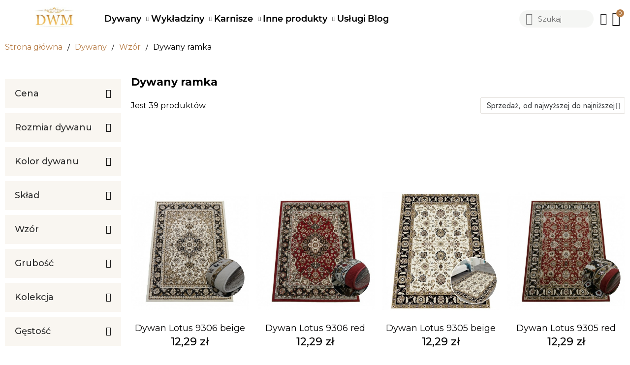

--- FILE ---
content_type: text/html; charset=utf-8
request_url: https://dwm24.pl/131-dywany-ramka
body_size: 18959
content:
<!doctype html>
<html lang="pl">
<head>
	
		
  <meta charset="utf-8">


  <meta http-equiv="x-ua-compatible" content="ie=edge">



  <title>Wyrafinowane dywany Ramka | Sklep internetowy DWM</title>
  <meta name="description" content="Wyraź elegancję i klasykę swojego wnętrza dzięki naszym dywanom z ozdobną ramką. Ich wyrafinowane wzory i delikatne detale dodają stylu i wytworności każdemu pomieszczeniu.">
  <meta name="keywords" content="">
        <link rel="canonical" href="https://dwm24.pl/131-dywany-ramka">
    
        



  <meta name="viewport" content="width=device-width, initial-scale=1">



  <link rel="icon" type="image/vnd.microsoft.icon" href="https://dwm24.pl/img/favicon.ico?1664013679">
  <link rel="shortcut icon" type="image/x-icon" href="https://dwm24.pl/img/favicon.ico?1664013679">



  



  	

  <script type="text/javascript">
        var prestashop = {"cart":{"products":[],"totals":{"total":{"type":"total","label":"Razem","amount":0,"value":"0,00\u00a0z\u0142"},"total_including_tax":{"type":"total","label":"Suma (brutto)","amount":0,"value":"0,00\u00a0z\u0142"},"total_excluding_tax":{"type":"total","label":"Suma (netto)","amount":0,"value":"0,00\u00a0z\u0142"}},"subtotals":{"products":{"type":"products","label":"Produkty","amount":0,"value":"0,00\u00a0z\u0142"},"discounts":null,"shipping":{"type":"shipping","label":"Wysy\u0142ka","amount":0,"value":""},"tax":null},"products_count":0,"summary_string":"0 sztuk","vouchers":{"allowed":1,"added":[]},"discounts":[],"minimalPurchase":1,"minimalPurchaseRequired":"Minimalny zakup na kwot\u0119 1,00\u00a0z\u0142 (netto) jest wymagany aby zatwierdzi\u0107 Twoje zam\u00f3wienie, obecna warto\u015b\u0107 koszyka to 0,00\u00a0z\u0142 (netto)."},"currency":{"name":"Z\u0142oty polski","iso_code":"PLN","iso_code_num":"985","sign":"z\u0142"},"customer":{"lastname":null,"firstname":null,"email":null,"birthday":null,"newsletter":null,"newsletter_date_add":null,"optin":null,"website":null,"company":null,"siret":null,"ape":null,"is_logged":false,"gender":{"type":null,"name":null},"addresses":[]},"language":{"name":"Polski (Polish)","iso_code":"pl","locale":"pl-PL","language_code":"pl","is_rtl":"0","date_format_lite":"Y-m-d","date_format_full":"Y-m-d H:i:s","id":2},"page":{"title":"","canonical":"https:\/\/dwm24.pl\/131-dywany-ramka","meta":{"title":"Wyrafinowane dywany Ramka | Sklep internetowy DWM","description":"Wyra\u017a elegancj\u0119 i klasyk\u0119 swojego wn\u0119trza dzi\u0119ki naszym dywanom z ozdobn\u0105 ramk\u0105. Ich wyrafinowane wzory i delikatne detale dodaj\u0105 stylu i wytworno\u015bci ka\u017cdemu pomieszczeniu.","keywords":"","robots":"index"},"page_name":"category","body_classes":{"lang-pl":true,"lang-rtl":false,"country-PL":true,"currency-PLN":true,"layout-left-column":true,"page-category":true,"tax-display-enabled":true,"category-id-131":true,"category-Dywany ramka":true,"category-id-parent-107":true,"category-depth-level-4":true},"admin_notifications":[]},"shop":{"name":"DWM Tomasz Matysek","logo":"https:\/\/dwm24.pl\/img\/my-shop-logo-1664013679.jpg","stores_icon":"https:\/\/dwm24.pl\/img\/logo_stores.png","favicon":"https:\/\/dwm24.pl\/img\/favicon.ico"},"urls":{"base_url":"https:\/\/dwm24.pl\/","current_url":"https:\/\/dwm24.pl\/131-dywany-ramka","shop_domain_url":"https:\/\/dwm24.pl","img_ps_url":"https:\/\/dwm24.pl\/img\/","img_cat_url":"https:\/\/dwm24.pl\/img\/c\/","img_lang_url":"https:\/\/dwm24.pl\/img\/l\/","img_prod_url":"https:\/\/dwm24.pl\/img\/p\/","img_manu_url":"https:\/\/dwm24.pl\/img\/m\/","img_sup_url":"https:\/\/dwm24.pl\/img\/su\/","img_ship_url":"https:\/\/dwm24.pl\/img\/s\/","img_store_url":"https:\/\/dwm24.pl\/img\/st\/","img_col_url":"https:\/\/dwm24.pl\/img\/co\/","img_url":"https:\/\/dwm24.pl\/themes\/classic\/assets\/img\/","css_url":"https:\/\/dwm24.pl\/themes\/classic\/assets\/css\/","js_url":"https:\/\/dwm24.pl\/themes\/classic\/assets\/js\/","pic_url":"https:\/\/dwm24.pl\/upload\/","pages":{"address":"https:\/\/dwm24.pl\/adres","addresses":"https:\/\/dwm24.pl\/adresy","authentication":"https:\/\/dwm24.pl\/logowanie","cart":"https:\/\/dwm24.pl\/koszyk","category":"https:\/\/dwm24.pl\/index.php?controller=category","cms":"https:\/\/dwm24.pl\/index.php?controller=cms","contact":"https:\/\/dwm24.pl\/kontakt","discount":"https:\/\/dwm24.pl\/rabaty","guest_tracking":"https:\/\/dwm24.pl\/sledzenie-zamowien-gosci","history":"https:\/\/dwm24.pl\/historia-zamowien","identity":"https:\/\/dwm24.pl\/dane-osobiste","index":"https:\/\/dwm24.pl\/","my_account":"https:\/\/dwm24.pl\/moje-konto","order_confirmation":"https:\/\/dwm24.pl\/potwierdzenie-zamowienia","order_detail":"https:\/\/dwm24.pl\/index.php?controller=order-detail","order_follow":"https:\/\/dwm24.pl\/sledzenie-zamowienia","order":"https:\/\/dwm24.pl\/zam\u00f3wienie","order_return":"https:\/\/dwm24.pl\/index.php?controller=order-return","order_slip":"https:\/\/dwm24.pl\/potwierdzenie-zwrotu","pagenotfound":"https:\/\/dwm24.pl\/nie-znaleziono-strony","password":"https:\/\/dwm24.pl\/odzyskiwanie-hasla","pdf_invoice":"https:\/\/dwm24.pl\/index.php?controller=pdf-invoice","pdf_order_return":"https:\/\/dwm24.pl\/index.php?controller=pdf-order-return","pdf_order_slip":"https:\/\/dwm24.pl\/index.php?controller=pdf-order-slip","prices_drop":"https:\/\/dwm24.pl\/promocje","product":"https:\/\/dwm24.pl\/index.php?controller=product","search":"https:\/\/dwm24.pl\/szukaj","sitemap":"https:\/\/dwm24.pl\/Mapa strony","stores":"https:\/\/dwm24.pl\/nasze-sklepy","supplier":"https:\/\/dwm24.pl\/dostawcy","register":"https:\/\/dwm24.pl\/logowanie?create_account=1","order_login":"https:\/\/dwm24.pl\/zam\u00f3wienie?login=1"},"alternative_langs":[],"theme_assets":"\/themes\/classic\/assets\/","actions":{"logout":"https:\/\/dwm24.pl\/?mylogout="},"no_picture_image":{"bySize":{"small_default":{"url":"https:\/\/dwm24.pl\/img\/p\/pl-default-small_default.jpg","width":98,"height":98},"cart_default":{"url":"https:\/\/dwm24.pl\/img\/p\/pl-default-cart_default.jpg","width":125,"height":125},"medium_default":{"url":"https:\/\/dwm24.pl\/img\/p\/pl-default-medium_default.jpg","width":452,"height":452},"home_default":{"url":"https:\/\/dwm24.pl\/img\/p\/pl-default-home_default.jpg","width":800,"height":800},"large_default":{"url":"https:\/\/dwm24.pl\/img\/p\/pl-default-large_default.jpg","width":800,"height":800}},"small":{"url":"https:\/\/dwm24.pl\/img\/p\/pl-default-small_default.jpg","width":98,"height":98},"medium":{"url":"https:\/\/dwm24.pl\/img\/p\/pl-default-medium_default.jpg","width":452,"height":452},"large":{"url":"https:\/\/dwm24.pl\/img\/p\/pl-default-large_default.jpg","width":800,"height":800},"legend":""}},"configuration":{"display_taxes_label":true,"display_prices_tax_incl":true,"is_catalog":false,"show_prices":true,"opt_in":{"partner":true},"quantity_discount":{"type":"discount","label":"Rabat Jednostkowy"},"voucher_enabled":1,"return_enabled":0},"field_required":[],"breadcrumb":{"links":[{"title":"Strona g\u0142\u00f3wna","url":"https:\/\/dwm24.pl\/"},{"title":"Dywany","url":"https:\/\/dwm24.pl\/64-dywany"},{"title":"Wz\u00f3r","url":"https:\/\/dwm24.pl\/107-wzor"},{"title":"Dywany ramka","url":"https:\/\/dwm24.pl\/131-dywany-ramka"}],"count":4},"link":{"protocol_link":"https:\/\/","protocol_content":"https:\/\/"},"time":1769684127,"static_token":"cd64dc156fc683ca917db451b3c08c6f","token":"ad29bb3018f631ded7ab577ca2e7aff8","debug":false};
        var psemailsubscription_subscription = "https:\/\/dwm24.pl\/module\/ps_emailsubscription\/subscription";
        var psr_icon_color = "#F19D76";
      </script>
		<link rel="stylesheet" href="https://fonts.googleapis.com/css?family=Montserrat:100,100italic,200,200italic,300,300italic,400,400italic,500,500italic,600,600italic,700,700italic,800,800italic,900,900italic%7CJost:100,100italic,200,200italic,300,300italic,400,400italic,500,500italic,600,600italic,700,700italic,800,800italic,900,900italic&amp;display=swap&amp;subset=latin-ext" media="all">
		<link rel="stylesheet" href="https://dwm24.pl/themes/classic/assets/cache/theme-70d603140.css" media="all">
	
	


	<script>
			var ceFrontendConfig = {"environmentMode":{"edit":false,"wpPreview":false},"is_rtl":false,"breakpoints":{"xs":0,"sm":480,"md":768,"lg":1025,"xl":1440,"xxl":1600},"version":"2.12.0","urls":{"assets":"\/modules\/creativeelements\/views\/"},"productQuickView":0,"settings":{"page":[],"general":{"elementor_global_image_lightbox":"1","elementor_lightbox_enable_counter":"yes","elementor_lightbox_enable_fullscreen":"yes","elementor_lightbox_enable_zoom":"yes","elementor_lightbox_title_src":"title","elementor_lightbox_description_src":"caption"},"editorPreferences":[]},"post":{"id":"131040201","title":"Dywany%20ramka","excerpt":""}};
		</script>
        <link rel="preload" href="/modules/creativeelements/views/lib/ceicons/fonts/ceicons.woff2?8goggd" as="font" type="font/woff2" crossorigin>
        


  <script async src="https://www.googletagmanager.com/gtag/js?id=G-P5ZMYB4LPZ"></script>
<script>
  window.dataLayer = window.dataLayer || [];
  function gtag(){dataLayer.push(arguments);}
  gtag('js', new Date());
  gtag(
    'config',
    'G-P5ZMYB4LPZ',
    {
      'debug_mode':false
                      }
  );
</script>

<script async src="https://geowidget.easypack24.net/js/sdk-for-javascript.js"></script>
                <link rel="stylesheet" href="https://geowidget.easypack24.net/css/easypack.css"/>





<!-- Global site tag (gtag.js) - Google Analytics -->
<script async src="https://www.googletagmanager.com/gtag/js?id=G-P5ZMYB4LPZ"></script>
<script>
  window.dataLayer = window.dataLayer || [];
  function gtag(){dataLayer.push(arguments);}
  gtag('js', new Date());

  gtag('config', 'G-P5ZMYB4LPZ');
</script>


<!-- Google Tag Manager -->

<script>(function(w,d,s,l,i){w[l]=w[l]||[];w[l].push({'gtm.start':

new Date().getTime(),event:'gtm.js'});var f=d.getElementsByTagName(s)[0],

j=d.createElement(s),dl=l!='dataLayer'?'&l='+l:'';j.async=true;j.src=

'https://www.googletagmanager.com/gtm.js?id='+i+dl;f.parentNode.insertBefore(j,f);

})(window,document,'script','dataLayer','GTM-MPSQT25T');</script>

<!-- End Google Tag Manager -->

<!-- Google tag (gtag.js) --> 

<script async src="https://www.googletagmanager.com/gtag/js?id=AW-989195247"></script> <script> window.dataLayer = window.dataLayer || []; function gtag(){dataLayer.push(arguments);} gtag('js', new Date()); gtag('config', 'AW-989195247'); </script>



<!-- Meta Pixel Code -->
<script>
!function(f,b,e,v,n,t,s)
{if(f.fbq)return;n=f.fbq=function(){n.callMethod?
n.callMethod.apply(n,arguments):n.queue.push(arguments)};
if(!f._fbq)f._fbq=n;n.push=n;n.loaded=!0;n.version='2.0';
n.queue=[];t=b.createElement(e);t.async=!0;
t.src=v;s=b.getElementsByTagName(e)[0];
s.parentNode.insertBefore(t,s)}(window, document,'script',
'https://connect.facebook.net/en_US/fbevents.js');
fbq('init', '839836267791512');
fbq('track', 'PageView');
</script>
<noscript><img height="1" width="1" style="display:none"
src="https://www.facebook.com/tr?id=839836267791512&ev=PageView&noscript=1"
/></noscript>
<!-- End Meta Pixel Code -->


<meta name="facebook-domain-verification" content="k947yi6yh4ji4bo3koca99ixyzo6mi" />



	
</head>
<body id="category" class="lang-pl country-pl currency-pln page-category tax-display-enabled category-id-131 category-dywany-ramka category-id-parent-107 category-depth-level-4 ce-kit-2 elementor-page elementor-page-131040201 ce-theme ce-theme-10 layout-header-footer">
	
		
	
	<main>
		
					
		<header id="header">
			
					        <header data-elementor-type="header" data-elementor-id="6170201" class="elementor elementor-6170201">
            <div class="elementor-section-wrap">
                <header class="elementor-element elementor-element-310d65a6 elementor-section-content-middle elementor-section-height-min-height elementor-section-full_width elementor-section-height-default elementor-section-items-middle elementor-section elementor-top-section" data-id="310d65a6" data-element_type="section" data-settings='{"background_background":"classic"}'><div class="elementor-container elementor-column-gap-default"><div class="elementor-row"><div class="elementor-element elementor-element-6a616b7c elementor-column elementor-col-100 elementor-top-column" data-id="6a616b7c" data-element_type="column"><div class="elementor-column-wrap elementor-element-populated"><div class="elementor-widget-wrap">
                <div class="elementor-element elementor-element-702aff89 elementor-widget__width-auto elementor-widget elementor-widget-image" data-id="702aff89" data-element_type="widget" data-widget_type="image.default">
        <div class="elementor-widget-container">        <div class="elementor-image">
                            <a href="https://dwm24.pl/">
                    <img src="/img/my-shop-logo-1664013679.jpg" alt="DWM Tomasz Matysek" width="200" height="113">                    </a>
                                </div>
        </div>        </div>
                <div class="elementor-element elementor-element-50688a35 elementor-nav--align-left elementor-widget__width-auto elementor-widget-tablet__width-initial elementor-nav--stretch elementor-nav--dropdown-tablet elementor-nav--text-align-aside elementor-nav--toggle elementor-nav--burger elementor-widget elementor-widget-nav-menu" data-id="50688a35" data-element_type="widget" data-settings="{&quot;submenu_icon&quot;:{&quot;value&quot;:&quot;fas fa-chevron-down&quot;,&quot;library&quot;:&quot;fa-solid&quot;},&quot;full_width&quot;:&quot;stretch&quot;,&quot;layout&quot;:&quot;horizontal&quot;,&quot;show_submenu_on&quot;:&quot;hover&quot;,&quot;animation_dropdown&quot;:&quot;toggle&quot;,&quot;toggle&quot;:&quot;burger&quot;}" data-widget_type="nav-menu.default">
        <div class="elementor-widget-container">            <nav class="elementor-nav-menu elementor-nav--main elementor-nav__container elementor-nav--layout-horizontal e--pointer-underline e--animation-grow">        <ul id="menu-1-50688a35" class="elementor-nav">
                    <li class="menu-item menu-item-type-category menu-item-category-64 menu-item-has-children">
                <a class="elementor-item" href="https://dwm24.pl/64-dywany">
                                    Dywany                                    <span class="sub-arrow fas fa-chevron-down"></span>
                                </a>
                        <ul class="sub-menu elementor-nav--dropdown">
                    <li class="menu-item menu-item-type-category menu-item-category-106 menu-item-has-children">
                <a class="elementor-sub-item" href="https://dwm24.pl/106-styl">
                                    Styl                                    <span class="sub-arrow fas fa-chevron-down"></span>
                                </a>
                        <ul class="sub-menu elementor-nav--dropdown">
                    <li class="menu-item menu-item-type-category menu-item-category-114">
                <a class="elementor-sub-item" href="https://dwm24.pl/114-dywany-art-deco">
                                    Dywany art deco                                </a>
                            </li>
                    <li class="menu-item menu-item-type-category menu-item-category-115">
                <a class="elementor-sub-item" href="https://dwm24.pl/115-dywany-boho">
                                    Dywany boho                                </a>
                            </li>
                    <li class="menu-item menu-item-type-category menu-item-category-116">
                <a class="elementor-sub-item" href="https://dwm24.pl/116-dywany-dzieciece">
                                    Dywany dziecięce                                </a>
                            </li>
                    <li class="menu-item menu-item-type-category menu-item-category-117">
                <a class="elementor-sub-item" href="https://dwm24.pl/117-dywany-glamour">
                                    Dywany glamour                                </a>
                            </li>
                    <li class="menu-item menu-item-type-category menu-item-category-118">
                <a class="elementor-sub-item" href="https://dwm24.pl/118-dywany-klasyczne">
                                    Dywany klasyczne                                </a>
                            </li>
                    <li class="menu-item menu-item-type-category menu-item-category-119">
                <a class="elementor-sub-item" href="https://dwm24.pl/119-dywany-loftowe">
                                    Dywany loftowe                                </a>
                            </li>
                    <li class="menu-item menu-item-type-category menu-item-category-120">
                <a class="elementor-sub-item" href="https://dwm24.pl/120-dywany-minimalistyczne">
                                    Dywany minimalistyczne                                </a>
                            </li>
                    <li class="menu-item menu-item-type-category menu-item-category-78">
                <a class="elementor-sub-item" href="https://dwm24.pl/78-dywany-nowoczesne">
                                    Dywany nowoczesne                                </a>
                            </li>
                    <li class="menu-item menu-item-type-category menu-item-category-121">
                <a class="elementor-sub-item" href="https://dwm24.pl/121-dywany-orientalne">
                                    Dywany orientalne                                </a>
                            </li>
                    <li class="menu-item menu-item-type-category menu-item-category-122">
                <a class="elementor-sub-item" href="https://dwm24.pl/122-dywany-shaggy">
                                    Dywany shaggy                                </a>
                            </li>
                    <li class="menu-item menu-item-type-category menu-item-category-90">
                <a class="elementor-sub-item" href="https://dwm24.pl/90-dywany-skandynawskie">
                                    Dywany skandynawskie                                </a>
                            </li>
                    <li class="menu-item menu-item-type-category menu-item-category-75">
                <a class="elementor-sub-item" href="https://dwm24.pl/75-dywany-tradycyjne">
                                    Dywany tradycyjne                                </a>
                            </li>
                    <li class="menu-item menu-item-type-category menu-item-category-123">
                <a class="elementor-sub-item" href="https://dwm24.pl/123-dywany-tureckie">
                                    Dywany tureckie                                </a>
                            </li>
                    <li class="menu-item menu-item-type-category menu-item-category-124">
                <a class="elementor-sub-item" href="https://dwm24.pl/124-dywany-vintage">
                                    Dywany vintage                                </a>
                            </li>
                </ul>
                    </li>
                    <li class="menu-item menu-item-type-category menu-item-category-107 menu-item-has-children">
                <a class="elementor-sub-item" href="https://dwm24.pl/107-wzor">
                                    Wzór                                    <span class="sub-arrow fas fa-chevron-down"></span>
                                </a>
                        <ul class="sub-menu elementor-nav--dropdown">
                    <li class="menu-item menu-item-type-category menu-item-category-125">
                <a class="elementor-sub-item" href="https://dwm24.pl/125-dywany-abstrakcyjne">
                                    Dywany abstrakcyjne                                </a>
                            </li>
                    <li class="menu-item menu-item-type-category menu-item-category-91">
                <a class="elementor-sub-item" href="https://dwm24.pl/91-dywany-geometryczne">
                                    Dywany geometryczne                                </a>
                            </li>
                    <li class="menu-item menu-item-type-category menu-item-category-126">
                <a class="elementor-sub-item" href="https://dwm24.pl/126-dywany-gladkie">
                                    Dywany gładkie                                </a>
                            </li>
                    <li class="menu-item menu-item-type-category menu-item-category-127">
                <a class="elementor-sub-item" href="https://dwm24.pl/127-dywany-kwiatowe">
                                    Dywany kwiatowe                                </a>
                            </li>
                    <li class="menu-item menu-item-type-category menu-item-category-128">
                <a class="elementor-sub-item" href="https://dwm24.pl/128-dywany-marokanska-koniczyna">
                                    Dywany marokańska koniczyna                                </a>
                            </li>
                    <li class="menu-item menu-item-type-category menu-item-category-129">
                <a class="elementor-sub-item" href="https://dwm24.pl/129-dywany-paski">
                                    Dywany paski                                </a>
                            </li>
                    <li class="menu-item menu-item-type-category menu-item-category-130">
                <a class="elementor-sub-item" href="https://dwm24.pl/130-dywany-patchwork">
                                    Dywany patchwork                                </a>
                            </li>
                    <li class="menu-item menu-item-type-category menu-item-category-131 current-menu-item">
                <a class="elementor-sub-item elementor-item-active" href="https://dwm24.pl/131-dywany-ramka">
                                    Dywany ramka                                </a>
                            </li>
                    <li class="menu-item menu-item-type-category menu-item-category-88">
                <a class="elementor-sub-item" href="https://dwm24.pl/88-dywany-roslinne">
                                    Dywany roślinne                                </a>
                            </li>
                    <li class="menu-item menu-item-type-category menu-item-category-132">
                <a class="elementor-sub-item" href="https://dwm24.pl/132-dywany-zwierzece">
                                    Dywany zwierzęce                                </a>
                            </li>
                </ul>
                    </li>
                    <li class="menu-item menu-item-type-category menu-item-category-108 menu-item-has-children">
                <a class="elementor-sub-item" href="https://dwm24.pl/108-rozmiar">
                                    Rozmiar                                    <span class="sub-arrow fas fa-chevron-down"></span>
                                </a>
                        <ul class="sub-menu elementor-nav--dropdown">
                    <li class="menu-item menu-item-type-category menu-item-category-133">
                <a class="elementor-sub-item" href="https://dwm24.pl/133-dywany-60x100">
                                    Dywany 60x100                                </a>
                            </li>
                    <li class="menu-item menu-item-type-category menu-item-category-134">
                <a class="elementor-sub-item" href="https://dwm24.pl/134-dywany-80x150">
                                    Dywany 80x150                                </a>
                            </li>
                    <li class="menu-item menu-item-type-category menu-item-category-135">
                <a class="elementor-sub-item" href="https://dwm24.pl/135-dywany-120x180">
                                    Dywany 120x180                                </a>
                            </li>
                    <li class="menu-item menu-item-type-category menu-item-category-136">
                <a class="elementor-sub-item" href="https://dwm24.pl/136-dywany-100x200">
                                    Dywany 100x200                                </a>
                            </li>
                    <li class="menu-item menu-item-type-category menu-item-category-137">
                <a class="elementor-sub-item" href="https://dwm24.pl/137-dywany-160x230">
                                    Dywany 160x230                                </a>
                            </li>
                    <li class="menu-item menu-item-type-category menu-item-category-138">
                <a class="elementor-sub-item" href="https://dwm24.pl/138-dywany-180x260">
                                    Dywany 180x260                                </a>
                            </li>
                    <li class="menu-item menu-item-type-category menu-item-category-139">
                <a class="elementor-sub-item" href="https://dwm24.pl/139-dywany-200x200">
                                    Dywany 200x200                                </a>
                            </li>
                    <li class="menu-item menu-item-type-category menu-item-category-140">
                <a class="elementor-sub-item" href="https://dwm24.pl/140-dywany-200x300">
                                    Dywany 200x300                                </a>
                            </li>
                    <li class="menu-item menu-item-type-category menu-item-category-141">
                <a class="elementor-sub-item" href="https://dwm24.pl/141-dywany-240x330">
                                    Dywany 240x330                                </a>
                            </li>
                    <li class="menu-item menu-item-type-category menu-item-category-142">
                <a class="elementor-sub-item" href="https://dwm24.pl/142-dywany-200x400">
                                    Dywany 200x400                                </a>
                            </li>
                </ul>
                    </li>
                    <li class="menu-item menu-item-type-category menu-item-category-109 menu-item-has-children">
                <a class="elementor-sub-item" href="https://dwm24.pl/109-przeznaczenie">
                                    Przeznaczenie                                    <span class="sub-arrow fas fa-chevron-down"></span>
                                </a>
                        <ul class="sub-menu elementor-nav--dropdown">
                    <li class="menu-item menu-item-type-category menu-item-category-143">
                <a class="elementor-sub-item" href="https://dwm24.pl/143-dywany-do-salonu">
                                    Dywany do salonu                                </a>
                            </li>
                    <li class="menu-item menu-item-type-category menu-item-category-144">
                <a class="elementor-sub-item" href="https://dwm24.pl/144-dywany-do-sypialni">
                                    Dywany do sypialni                                </a>
                            </li>
                    <li class="menu-item menu-item-type-category menu-item-category-145">
                <a class="elementor-sub-item" href="https://dwm24.pl/145-dywany-do-kuchni">
                                    Dywany do kuchni                                </a>
                            </li>
                    <li class="menu-item menu-item-type-category menu-item-category-146">
                <a class="elementor-sub-item" href="https://dwm24.pl/146-dywany-dla-dziecka">
                                    Dywany dla dziecka                                </a>
                            </li>
                    <li class="menu-item menu-item-type-category menu-item-category-147">
                <a class="elementor-sub-item" href="https://dwm24.pl/147-dywany-do-lazienki">
                                    Dywany do łazienki                                </a>
                            </li>
                    <li class="menu-item menu-item-type-category menu-item-category-148">
                <a class="elementor-sub-item" href="https://dwm24.pl/148-dywany-do-przedpokoju">
                                    Dywany do przedpokoju                                </a>
                            </li>
                    <li class="menu-item menu-item-type-category menu-item-category-149">
                <a class="elementor-sub-item" href="https://dwm24.pl/149-dywany-na-balkon-taras">
                                    Dywany na balkon | taras                                </a>
                            </li>
                </ul>
                    </li>
                    <li class="menu-item menu-item-type-category menu-item-category-110 menu-item-has-children">
                <a class="elementor-sub-item" href="https://dwm24.pl/110-rodzaj">
                                    Rodzaj                                    <span class="sub-arrow fas fa-chevron-down"></span>
                                </a>
                        <ul class="sub-menu elementor-nav--dropdown">
                    <li class="menu-item menu-item-type-category menu-item-category-150">
                <a class="elementor-sub-item" href="https://dwm24.pl/150-dywany-do-prania-w-pralce">
                                    Dywany do prania w pralce                                </a>
                            </li>
                    <li class="menu-item menu-item-type-category menu-item-category-151">
                <a class="elementor-sub-item" href="https://dwm24.pl/151-dywany-recznie-tkane">
                                    Dywany ręcznie tkane                                </a>
                            </li>
                    <li class="menu-item menu-item-type-category menu-item-category-152">
                <a class="elementor-sub-item" href="https://dwm24.pl/152-dywany-sznurkowe">
                                    Dywany sznurkowe                                </a>
                            </li>
                    <li class="menu-item menu-item-type-category menu-item-category-153">
                <a class="elementor-sub-item" href="https://dwm24.pl/153-dywany-z-krotkim-wlosiem">
                                    Dywany z krótkim włosiem                                </a>
                            </li>
                    <li class="menu-item menu-item-type-category menu-item-category-87">
                <a class="elementor-sub-item" href="https://dwm24.pl/87-dywaniki-lazienkowe">
                                    Dywaniki łazienkowe                                </a>
                            </li>
                </ul>
                    </li>
                    <li class="menu-item menu-item-type-category menu-item-category-112 menu-item-has-children">
                <a class="elementor-sub-item" href="https://dwm24.pl/112-kolor">
                                    Kolor                                    <span class="sub-arrow fas fa-chevron-down"></span>
                                </a>
                        <ul class="sub-menu elementor-nav--dropdown">
                    <li class="menu-item menu-item-type-category menu-item-category-157">
                <a class="elementor-sub-item" href="https://dwm24.pl/157-dywany-bezowe">
                                    Dywany beżowe                                </a>
                            </li>
                    <li class="menu-item menu-item-type-category menu-item-category-158">
                <a class="elementor-sub-item" href="https://dwm24.pl/158-dywany-biale">
                                    Dywany białe                                </a>
                            </li>
                    <li class="menu-item menu-item-type-category menu-item-category-159">
                <a class="elementor-sub-item" href="https://dwm24.pl/159-dywany-brazowe">
                                    Dywany brązowe                                </a>
                            </li>
                    <li class="menu-item menu-item-type-category menu-item-category-160">
                <a class="elementor-sub-item" href="https://dwm24.pl/160-dywany-blekitne">
                                    Dywany błękitne                                </a>
                            </li>
                    <li class="menu-item menu-item-type-category menu-item-category-161">
                <a class="elementor-sub-item" href="https://dwm24.pl/161-dywany-czarne">
                                    Dywany czarne                                </a>
                            </li>
                    <li class="menu-item menu-item-type-category menu-item-category-162">
                <a class="elementor-sub-item" href="https://dwm24.pl/162-dywany-czerwone">
                                    Dywany czerwone                                </a>
                            </li>
                    <li class="menu-item menu-item-type-category menu-item-category-163">
                <a class="elementor-sub-item" href="https://dwm24.pl/163-dywany-grafitowe">
                                    Dywany grafitowe                                </a>
                            </li>
                    <li class="menu-item menu-item-type-category menu-item-category-164">
                <a class="elementor-sub-item" href="https://dwm24.pl/164-dywany-granatowe">
                                    Dywany granatowe                                </a>
                            </li>
                    <li class="menu-item menu-item-type-category menu-item-category-165">
                <a class="elementor-sub-item" href="https://dwm24.pl/165-dywany-kremowe">
                                    Dywany kremowe                                </a>
                            </li>
                    <li class="menu-item menu-item-type-category menu-item-category-166">
                <a class="elementor-sub-item" href="https://dwm24.pl/166-dywany-kolorowe">
                                    Dywany kolorowe                                </a>
                            </li>
                    <li class="menu-item menu-item-type-category menu-item-category-167">
                <a class="elementor-sub-item" href="https://dwm24.pl/167-dywany-niebieskie">
                                    Dywany niebieskie                                </a>
                            </li>
                    <li class="menu-item menu-item-type-category menu-item-category-168">
                <a class="elementor-sub-item" href="https://dwm24.pl/168-dywany-pomaranczowe">
                                    Dywany pomarańczowe                                </a>
                            </li>
                    <li class="menu-item menu-item-type-category menu-item-category-169">
                <a class="elementor-sub-item" href="https://dwm24.pl/169-dywany-szare">
                                    Dywany szare                                </a>
                            </li>
                    <li class="menu-item menu-item-type-category menu-item-category-170">
                <a class="elementor-sub-item" href="https://dwm24.pl/170-dywany-turkusowe">
                                    Dywany turkusowe                                </a>
                            </li>
                    <li class="menu-item menu-item-type-category menu-item-category-171">
                <a class="elementor-sub-item" href="https://dwm24.pl/171-dywany-zielone">
                                    Dywany zielone                                </a>
                            </li>
                    <li class="menu-item menu-item-type-category menu-item-category-172">
                <a class="elementor-sub-item" href="https://dwm24.pl/172-dywany-zlote">
                                    Dywany złote                                </a>
                            </li>
                </ul>
                    </li>
                    <li class="menu-item menu-item-type-category menu-item-category-113 menu-item-has-children">
                <a class="elementor-sub-item" href="https://dwm24.pl/113-material">
                                    Materiał                                    <span class="sub-arrow fas fa-chevron-down"></span>
                                </a>
                        <ul class="sub-menu elementor-nav--dropdown">
                    <li class="menu-item menu-item-type-category menu-item-category-173">
                <a class="elementor-sub-item" href="https://dwm24.pl/173-dywany-syntetyczne">
                                    Dywany syntetyczne                                </a>
                            </li>
                    <li class="menu-item menu-item-type-category menu-item-category-76">
                <a class="elementor-sub-item" href="https://dwm24.pl/76-dywany-welniane">
                                    Dywany wełniane                                </a>
                            </li>
                    <li class="menu-item menu-item-type-category menu-item-category-174">
                <a class="elementor-sub-item" href="https://dwm24.pl/174-dywany-bawelniane">
                                    Dywany bawełniane                                </a>
                            </li>
                    <li class="menu-item menu-item-type-category menu-item-category-175">
                <a class="elementor-sub-item" href="https://dwm24.pl/175-dywany-akrylowe">
                                    Dywany akrylowe                                </a>
                            </li>
                    <li class="menu-item menu-item-type-category menu-item-category-176">
                <a class="elementor-sub-item" href="https://dwm24.pl/176-dywany-z-wiskozy">
                                    Dywany z wiskozy                                </a>
                            </li>
                </ul>
                    </li>
                </ul>
                    </li>
                    <li class="menu-item menu-item-type-category menu-item-category-94 menu-item-has-children">
                <a class="elementor-item" href="https://dwm24.pl/94-wykladziny">
                                    Wykładziny                                    <span class="sub-arrow fas fa-chevron-down"></span>
                                </a>
                        <ul class="sub-menu elementor-nav--dropdown">
                    <li class="menu-item menu-item-type-category menu-item-category-95">
                <a class="elementor-sub-item" href="https://dwm24.pl/95-wykladziny-dywanowe">
                                    wykładziny dywanowe                                </a>
                            </li>
                    <li class="menu-item menu-item-type-category menu-item-category-96">
                <a class="elementor-sub-item" href="https://dwm24.pl/96-wykladziny-pcv">
                                    wykładziny PCV                                </a>
                            </li>
                </ul>
                    </li>
                    <li class="menu-item menu-item-type-category menu-item-category-65 menu-item-has-children">
                <a class="elementor-item" href="https://dwm24.pl/65-karnisze">
                                    Karnisze                                    <span class="sub-arrow fas fa-chevron-down"></span>
                                </a>
                        <ul class="sub-menu elementor-nav--dropdown">
                    <li class="menu-item menu-item-type-category menu-item-category-69">
                <a class="elementor-sub-item" href="https://dwm24.pl/69-karnisze-drewniane">
                                    karnisze drewniane                                </a>
                            </li>
                    <li class="menu-item menu-item-type-category menu-item-category-70">
                <a class="elementor-sub-item" href="https://dwm24.pl/70-karnisze-metalowe">
                                    karnisze metalowe                                </a>
                            </li>
                    <li class="menu-item menu-item-type-category menu-item-category-71">
                <a class="elementor-sub-item" href="https://dwm24.pl/71-karnisze-szynowe">
                                    karnisze szynowe                                </a>
                            </li>
                    <li class="menu-item menu-item-type-category menu-item-category-72">
                <a class="elementor-sub-item" href="https://dwm24.pl/72-akcesoria-do-karniszy">
                                    akcesoria do karniszy                                </a>
                            </li>
                </ul>
                    </li>
                    <li class="menu-item menu-item-type-category menu-item-category-187 menu-item-has-children">
                <a class="elementor-item" href="https://dwm24.pl/187-inne-produkty">
                                    Inne produkty                                    <span class="sub-arrow fas fa-chevron-down"></span>
                                </a>
                        <ul class="sub-menu elementor-nav--dropdown">
                    <li class="menu-item menu-item-type-category menu-item-category-67 menu-item-has-children">
                <a class="elementor-sub-item" href="https://dwm24.pl/67-chodniki">
                                    Chodniki                                    <span class="sub-arrow fas fa-chevron-down"></span>
                                </a>
                        <ul class="sub-menu elementor-nav--dropdown">
                    <li class="menu-item menu-item-type-category menu-item-category-80">
                <a class="elementor-sub-item" href="https://dwm24.pl/80-chodniki-podgumowane">
                                    chodniki podgumowane                                </a>
                            </li>
                    <li class="menu-item menu-item-type-category menu-item-category-81">
                <a class="elementor-sub-item" href="https://dwm24.pl/81-chodniki-syntetyczne">
                                    chodniki syntetyczne                                </a>
                            </li>
                    <li class="menu-item menu-item-type-category menu-item-category-85">
                <a class="elementor-sub-item" href="https://dwm24.pl/85-sztuczna-trawa">
                                    sztuczna trawa                                </a>
                            </li>
                </ul>
                    </li>
                    <li class="menu-item menu-item-type-category menu-item-category-66 menu-item-has-children">
                <a class="elementor-sub-item" href="https://dwm24.pl/66-rolety">
                                    Rolety                                    <span class="sub-arrow fas fa-chevron-down"></span>
                                </a>
                        <ul class="sub-menu elementor-nav--dropdown">
                    <li class="menu-item menu-item-type-category menu-item-category-73">
                <a class="elementor-sub-item" href="https://dwm24.pl/73-rolety-mini">
                                    rolety mini                                </a>
                            </li>
                    <li class="menu-item menu-item-type-category menu-item-category-74">
                <a class="elementor-sub-item" href="https://dwm24.pl/74-rolety-dzien-noc">
                                    rolety dzień noc                                </a>
                            </li>
                    <li class="menu-item menu-item-type-category menu-item-category-83">
                <a class="elementor-sub-item" href="https://dwm24.pl/83-rolety-scienne">
                                    rolety ścienne                                </a>
                            </li>
                    <li class="menu-item menu-item-type-category menu-item-category-97">
                <a class="elementor-sub-item" href="https://dwm24.pl/97-zaluzje">
                                    żaluzje                                </a>
                            </li>
                </ul>
                    </li>
                    <li class="menu-item menu-item-type-category menu-item-category-89 menu-item-has-children">
                <a class="elementor-sub-item" href="https://dwm24.pl/89-wycieraczki">
                                    Wycieraczki                                    <span class="sub-arrow fas fa-chevron-down"></span>
                                </a>
                        <ul class="sub-menu elementor-nav--dropdown">
                    <li class="menu-item menu-item-type-category menu-item-category-82">
                <a class="elementor-sub-item" href="https://dwm24.pl/82-wycieraczki-gumowe">
                                    wycieraczki gumowe                                </a>
                            </li>
                    <li class="menu-item menu-item-type-category menu-item-category-100">
                <a class="elementor-sub-item" href="https://dwm24.pl/100-wycieraczki-astroturf">
                                    wycieraczki astroturf                                </a>
                            </li>
                    <li class="menu-item menu-item-type-category menu-item-category-101">
                <a class="elementor-sub-item" href="https://dwm24.pl/101-wycieraczki-tekstylne">
                                    wycieraczki tekstylne                                </a>
                            </li>
                    <li class="menu-item menu-item-type-category menu-item-category-102">
                <a class="elementor-sub-item" href="https://dwm24.pl/102-wycieraczki-azurowe">
                                    wycieraczki ażurowe                                </a>
                            </li>
                    <li class="menu-item menu-item-type-category menu-item-category-103">
                <a class="elementor-sub-item" href="https://dwm24.pl/103-wycieraczki-eko">
                                    wycieraczki EKO                                </a>
                            </li>
                    <li class="menu-item menu-item-type-category menu-item-category-104">
                <a class="elementor-sub-item" href="https://dwm24.pl/104-wycieraczki-zewnetrzne">
                                    wycieraczki zewnętrzne                                </a>
                            </li>
                    <li class="menu-item menu-item-type-category menu-item-category-105">
                <a class="elementor-sub-item" href="https://dwm24.pl/105-wycieraczki-wewnetrzne">
                                    wycieraczki wewnętrzne                                </a>
                            </li>
                </ul>
                    </li>
                    <li class="menu-item menu-item-type-category menu-item-category-92 menu-item-has-children">
                <a class="elementor-sub-item" href="https://dwm24.pl/92-tkaniny">
                                    Tkaniny                                    <span class="sub-arrow fas fa-chevron-down"></span>
                                </a>
                        <ul class="sub-menu elementor-nav--dropdown">
                    <li class="menu-item menu-item-type-category menu-item-category-93">
                <a class="elementor-sub-item" href="https://dwm24.pl/93-tkaniny-swiateczne">
                                    tkaniny świąteczne                                </a>
                            </li>
                    <li class="menu-item menu-item-type-category menu-item-category-99">
                <a class="elementor-sub-item" href="https://dwm24.pl/99-akcesoria-do-tkanin">
                                    akcesoria do tkanin                                </a>
                            </li>
                </ul>
                    </li>
                    <li class="menu-item menu-item-type-category menu-item-category-98">
                <a class="elementor-sub-item" href="https://dwm24.pl/98-chemia">
                                    Chemia                                </a>
                            </li>
                </ul>
                    </li>
                    <li class="menu-item menu-item-type-cms-page menu-item-cms-page-19">
                <a class="elementor-item" href="https://dwm24.pl/content/19-uslugi">
                                    Usługi                                </a>
                            </li>
                    <li class="menu-item menu-item-type-link menu-item-lnk-blog">
                <a class="elementor-item" href="https://dwm24.pl/blog" target="_blank">
                                    Blog                                </a>
                            </li>
                </ul>
        </nav>
                    <div class="elementor-menu-toggle">
            <i class="fa" aria-hidden="true"></i>
            <span class="elementor-screen-only">Menu</span>
        </div>
        <nav class="elementor-nav--dropdown elementor-nav__container">        <ul id="menu-2-50688a35" class="elementor-nav">
                    <li class="menu-item menu-item-type-category menu-item-category-64 menu-item-has-children">
                <a class="elementor-item" href="https://dwm24.pl/64-dywany">
                                    Dywany                                    <span class="sub-arrow fas fa-chevron-down"></span>
                                </a>
                        <ul class="sub-menu elementor-nav--dropdown">
                    <li class="menu-item menu-item-type-category menu-item-category-106 menu-item-has-children">
                <a class="elementor-sub-item" href="https://dwm24.pl/106-styl">
                                    Styl                                    <span class="sub-arrow fas fa-chevron-down"></span>
                                </a>
                        <ul class="sub-menu elementor-nav--dropdown">
                    <li class="menu-item menu-item-type-category menu-item-category-114">
                <a class="elementor-sub-item" href="https://dwm24.pl/114-dywany-art-deco">
                                    Dywany art deco                                </a>
                            </li>
                    <li class="menu-item menu-item-type-category menu-item-category-115">
                <a class="elementor-sub-item" href="https://dwm24.pl/115-dywany-boho">
                                    Dywany boho                                </a>
                            </li>
                    <li class="menu-item menu-item-type-category menu-item-category-116">
                <a class="elementor-sub-item" href="https://dwm24.pl/116-dywany-dzieciece">
                                    Dywany dziecięce                                </a>
                            </li>
                    <li class="menu-item menu-item-type-category menu-item-category-117">
                <a class="elementor-sub-item" href="https://dwm24.pl/117-dywany-glamour">
                                    Dywany glamour                                </a>
                            </li>
                    <li class="menu-item menu-item-type-category menu-item-category-118">
                <a class="elementor-sub-item" href="https://dwm24.pl/118-dywany-klasyczne">
                                    Dywany klasyczne                                </a>
                            </li>
                    <li class="menu-item menu-item-type-category menu-item-category-119">
                <a class="elementor-sub-item" href="https://dwm24.pl/119-dywany-loftowe">
                                    Dywany loftowe                                </a>
                            </li>
                    <li class="menu-item menu-item-type-category menu-item-category-120">
                <a class="elementor-sub-item" href="https://dwm24.pl/120-dywany-minimalistyczne">
                                    Dywany minimalistyczne                                </a>
                            </li>
                    <li class="menu-item menu-item-type-category menu-item-category-78">
                <a class="elementor-sub-item" href="https://dwm24.pl/78-dywany-nowoczesne">
                                    Dywany nowoczesne                                </a>
                            </li>
                    <li class="menu-item menu-item-type-category menu-item-category-121">
                <a class="elementor-sub-item" href="https://dwm24.pl/121-dywany-orientalne">
                                    Dywany orientalne                                </a>
                            </li>
                    <li class="menu-item menu-item-type-category menu-item-category-122">
                <a class="elementor-sub-item" href="https://dwm24.pl/122-dywany-shaggy">
                                    Dywany shaggy                                </a>
                            </li>
                    <li class="menu-item menu-item-type-category menu-item-category-90">
                <a class="elementor-sub-item" href="https://dwm24.pl/90-dywany-skandynawskie">
                                    Dywany skandynawskie                                </a>
                            </li>
                    <li class="menu-item menu-item-type-category menu-item-category-75">
                <a class="elementor-sub-item" href="https://dwm24.pl/75-dywany-tradycyjne">
                                    Dywany tradycyjne                                </a>
                            </li>
                    <li class="menu-item menu-item-type-category menu-item-category-123">
                <a class="elementor-sub-item" href="https://dwm24.pl/123-dywany-tureckie">
                                    Dywany tureckie                                </a>
                            </li>
                    <li class="menu-item menu-item-type-category menu-item-category-124">
                <a class="elementor-sub-item" href="https://dwm24.pl/124-dywany-vintage">
                                    Dywany vintage                                </a>
                            </li>
                </ul>
                    </li>
                    <li class="menu-item menu-item-type-category menu-item-category-107 menu-item-has-children">
                <a class="elementor-sub-item" href="https://dwm24.pl/107-wzor">
                                    Wzór                                    <span class="sub-arrow fas fa-chevron-down"></span>
                                </a>
                        <ul class="sub-menu elementor-nav--dropdown">
                    <li class="menu-item menu-item-type-category menu-item-category-125">
                <a class="elementor-sub-item" href="https://dwm24.pl/125-dywany-abstrakcyjne">
                                    Dywany abstrakcyjne                                </a>
                            </li>
                    <li class="menu-item menu-item-type-category menu-item-category-91">
                <a class="elementor-sub-item" href="https://dwm24.pl/91-dywany-geometryczne">
                                    Dywany geometryczne                                </a>
                            </li>
                    <li class="menu-item menu-item-type-category menu-item-category-126">
                <a class="elementor-sub-item" href="https://dwm24.pl/126-dywany-gladkie">
                                    Dywany gładkie                                </a>
                            </li>
                    <li class="menu-item menu-item-type-category menu-item-category-127">
                <a class="elementor-sub-item" href="https://dwm24.pl/127-dywany-kwiatowe">
                                    Dywany kwiatowe                                </a>
                            </li>
                    <li class="menu-item menu-item-type-category menu-item-category-128">
                <a class="elementor-sub-item" href="https://dwm24.pl/128-dywany-marokanska-koniczyna">
                                    Dywany marokańska koniczyna                                </a>
                            </li>
                    <li class="menu-item menu-item-type-category menu-item-category-129">
                <a class="elementor-sub-item" href="https://dwm24.pl/129-dywany-paski">
                                    Dywany paski                                </a>
                            </li>
                    <li class="menu-item menu-item-type-category menu-item-category-130">
                <a class="elementor-sub-item" href="https://dwm24.pl/130-dywany-patchwork">
                                    Dywany patchwork                                </a>
                            </li>
                    <li class="menu-item menu-item-type-category menu-item-category-131 current-menu-item">
                <a class="elementor-sub-item elementor-item-active" href="https://dwm24.pl/131-dywany-ramka">
                                    Dywany ramka                                </a>
                            </li>
                    <li class="menu-item menu-item-type-category menu-item-category-88">
                <a class="elementor-sub-item" href="https://dwm24.pl/88-dywany-roslinne">
                                    Dywany roślinne                                </a>
                            </li>
                    <li class="menu-item menu-item-type-category menu-item-category-132">
                <a class="elementor-sub-item" href="https://dwm24.pl/132-dywany-zwierzece">
                                    Dywany zwierzęce                                </a>
                            </li>
                </ul>
                    </li>
                    <li class="menu-item menu-item-type-category menu-item-category-108 menu-item-has-children">
                <a class="elementor-sub-item" href="https://dwm24.pl/108-rozmiar">
                                    Rozmiar                                    <span class="sub-arrow fas fa-chevron-down"></span>
                                </a>
                        <ul class="sub-menu elementor-nav--dropdown">
                    <li class="menu-item menu-item-type-category menu-item-category-133">
                <a class="elementor-sub-item" href="https://dwm24.pl/133-dywany-60x100">
                                    Dywany 60x100                                </a>
                            </li>
                    <li class="menu-item menu-item-type-category menu-item-category-134">
                <a class="elementor-sub-item" href="https://dwm24.pl/134-dywany-80x150">
                                    Dywany 80x150                                </a>
                            </li>
                    <li class="menu-item menu-item-type-category menu-item-category-135">
                <a class="elementor-sub-item" href="https://dwm24.pl/135-dywany-120x180">
                                    Dywany 120x180                                </a>
                            </li>
                    <li class="menu-item menu-item-type-category menu-item-category-136">
                <a class="elementor-sub-item" href="https://dwm24.pl/136-dywany-100x200">
                                    Dywany 100x200                                </a>
                            </li>
                    <li class="menu-item menu-item-type-category menu-item-category-137">
                <a class="elementor-sub-item" href="https://dwm24.pl/137-dywany-160x230">
                                    Dywany 160x230                                </a>
                            </li>
                    <li class="menu-item menu-item-type-category menu-item-category-138">
                <a class="elementor-sub-item" href="https://dwm24.pl/138-dywany-180x260">
                                    Dywany 180x260                                </a>
                            </li>
                    <li class="menu-item menu-item-type-category menu-item-category-139">
                <a class="elementor-sub-item" href="https://dwm24.pl/139-dywany-200x200">
                                    Dywany 200x200                                </a>
                            </li>
                    <li class="menu-item menu-item-type-category menu-item-category-140">
                <a class="elementor-sub-item" href="https://dwm24.pl/140-dywany-200x300">
                                    Dywany 200x300                                </a>
                            </li>
                    <li class="menu-item menu-item-type-category menu-item-category-141">
                <a class="elementor-sub-item" href="https://dwm24.pl/141-dywany-240x330">
                                    Dywany 240x330                                </a>
                            </li>
                    <li class="menu-item menu-item-type-category menu-item-category-142">
                <a class="elementor-sub-item" href="https://dwm24.pl/142-dywany-200x400">
                                    Dywany 200x400                                </a>
                            </li>
                </ul>
                    </li>
                    <li class="menu-item menu-item-type-category menu-item-category-109 menu-item-has-children">
                <a class="elementor-sub-item" href="https://dwm24.pl/109-przeznaczenie">
                                    Przeznaczenie                                    <span class="sub-arrow fas fa-chevron-down"></span>
                                </a>
                        <ul class="sub-menu elementor-nav--dropdown">
                    <li class="menu-item menu-item-type-category menu-item-category-143">
                <a class="elementor-sub-item" href="https://dwm24.pl/143-dywany-do-salonu">
                                    Dywany do salonu                                </a>
                            </li>
                    <li class="menu-item menu-item-type-category menu-item-category-144">
                <a class="elementor-sub-item" href="https://dwm24.pl/144-dywany-do-sypialni">
                                    Dywany do sypialni                                </a>
                            </li>
                    <li class="menu-item menu-item-type-category menu-item-category-145">
                <a class="elementor-sub-item" href="https://dwm24.pl/145-dywany-do-kuchni">
                                    Dywany do kuchni                                </a>
                            </li>
                    <li class="menu-item menu-item-type-category menu-item-category-146">
                <a class="elementor-sub-item" href="https://dwm24.pl/146-dywany-dla-dziecka">
                                    Dywany dla dziecka                                </a>
                            </li>
                    <li class="menu-item menu-item-type-category menu-item-category-147">
                <a class="elementor-sub-item" href="https://dwm24.pl/147-dywany-do-lazienki">
                                    Dywany do łazienki                                </a>
                            </li>
                    <li class="menu-item menu-item-type-category menu-item-category-148">
                <a class="elementor-sub-item" href="https://dwm24.pl/148-dywany-do-przedpokoju">
                                    Dywany do przedpokoju                                </a>
                            </li>
                    <li class="menu-item menu-item-type-category menu-item-category-149">
                <a class="elementor-sub-item" href="https://dwm24.pl/149-dywany-na-balkon-taras">
                                    Dywany na balkon | taras                                </a>
                            </li>
                </ul>
                    </li>
                    <li class="menu-item menu-item-type-category menu-item-category-110 menu-item-has-children">
                <a class="elementor-sub-item" href="https://dwm24.pl/110-rodzaj">
                                    Rodzaj                                    <span class="sub-arrow fas fa-chevron-down"></span>
                                </a>
                        <ul class="sub-menu elementor-nav--dropdown">
                    <li class="menu-item menu-item-type-category menu-item-category-150">
                <a class="elementor-sub-item" href="https://dwm24.pl/150-dywany-do-prania-w-pralce">
                                    Dywany do prania w pralce                                </a>
                            </li>
                    <li class="menu-item menu-item-type-category menu-item-category-151">
                <a class="elementor-sub-item" href="https://dwm24.pl/151-dywany-recznie-tkane">
                                    Dywany ręcznie tkane                                </a>
                            </li>
                    <li class="menu-item menu-item-type-category menu-item-category-152">
                <a class="elementor-sub-item" href="https://dwm24.pl/152-dywany-sznurkowe">
                                    Dywany sznurkowe                                </a>
                            </li>
                    <li class="menu-item menu-item-type-category menu-item-category-153">
                <a class="elementor-sub-item" href="https://dwm24.pl/153-dywany-z-krotkim-wlosiem">
                                    Dywany z krótkim włosiem                                </a>
                            </li>
                    <li class="menu-item menu-item-type-category menu-item-category-87">
                <a class="elementor-sub-item" href="https://dwm24.pl/87-dywaniki-lazienkowe">
                                    Dywaniki łazienkowe                                </a>
                            </li>
                </ul>
                    </li>
                    <li class="menu-item menu-item-type-category menu-item-category-112 menu-item-has-children">
                <a class="elementor-sub-item" href="https://dwm24.pl/112-kolor">
                                    Kolor                                    <span class="sub-arrow fas fa-chevron-down"></span>
                                </a>
                        <ul class="sub-menu elementor-nav--dropdown">
                    <li class="menu-item menu-item-type-category menu-item-category-157">
                <a class="elementor-sub-item" href="https://dwm24.pl/157-dywany-bezowe">
                                    Dywany beżowe                                </a>
                            </li>
                    <li class="menu-item menu-item-type-category menu-item-category-158">
                <a class="elementor-sub-item" href="https://dwm24.pl/158-dywany-biale">
                                    Dywany białe                                </a>
                            </li>
                    <li class="menu-item menu-item-type-category menu-item-category-159">
                <a class="elementor-sub-item" href="https://dwm24.pl/159-dywany-brazowe">
                                    Dywany brązowe                                </a>
                            </li>
                    <li class="menu-item menu-item-type-category menu-item-category-160">
                <a class="elementor-sub-item" href="https://dwm24.pl/160-dywany-blekitne">
                                    Dywany błękitne                                </a>
                            </li>
                    <li class="menu-item menu-item-type-category menu-item-category-161">
                <a class="elementor-sub-item" href="https://dwm24.pl/161-dywany-czarne">
                                    Dywany czarne                                </a>
                            </li>
                    <li class="menu-item menu-item-type-category menu-item-category-162">
                <a class="elementor-sub-item" href="https://dwm24.pl/162-dywany-czerwone">
                                    Dywany czerwone                                </a>
                            </li>
                    <li class="menu-item menu-item-type-category menu-item-category-163">
                <a class="elementor-sub-item" href="https://dwm24.pl/163-dywany-grafitowe">
                                    Dywany grafitowe                                </a>
                            </li>
                    <li class="menu-item menu-item-type-category menu-item-category-164">
                <a class="elementor-sub-item" href="https://dwm24.pl/164-dywany-granatowe">
                                    Dywany granatowe                                </a>
                            </li>
                    <li class="menu-item menu-item-type-category menu-item-category-165">
                <a class="elementor-sub-item" href="https://dwm24.pl/165-dywany-kremowe">
                                    Dywany kremowe                                </a>
                            </li>
                    <li class="menu-item menu-item-type-category menu-item-category-166">
                <a class="elementor-sub-item" href="https://dwm24.pl/166-dywany-kolorowe">
                                    Dywany kolorowe                                </a>
                            </li>
                    <li class="menu-item menu-item-type-category menu-item-category-167">
                <a class="elementor-sub-item" href="https://dwm24.pl/167-dywany-niebieskie">
                                    Dywany niebieskie                                </a>
                            </li>
                    <li class="menu-item menu-item-type-category menu-item-category-168">
                <a class="elementor-sub-item" href="https://dwm24.pl/168-dywany-pomaranczowe">
                                    Dywany pomarańczowe                                </a>
                            </li>
                    <li class="menu-item menu-item-type-category menu-item-category-169">
                <a class="elementor-sub-item" href="https://dwm24.pl/169-dywany-szare">
                                    Dywany szare                                </a>
                            </li>
                    <li class="menu-item menu-item-type-category menu-item-category-170">
                <a class="elementor-sub-item" href="https://dwm24.pl/170-dywany-turkusowe">
                                    Dywany turkusowe                                </a>
                            </li>
                    <li class="menu-item menu-item-type-category menu-item-category-171">
                <a class="elementor-sub-item" href="https://dwm24.pl/171-dywany-zielone">
                                    Dywany zielone                                </a>
                            </li>
                    <li class="menu-item menu-item-type-category menu-item-category-172">
                <a class="elementor-sub-item" href="https://dwm24.pl/172-dywany-zlote">
                                    Dywany złote                                </a>
                            </li>
                </ul>
                    </li>
                    <li class="menu-item menu-item-type-category menu-item-category-113 menu-item-has-children">
                <a class="elementor-sub-item" href="https://dwm24.pl/113-material">
                                    Materiał                                    <span class="sub-arrow fas fa-chevron-down"></span>
                                </a>
                        <ul class="sub-menu elementor-nav--dropdown">
                    <li class="menu-item menu-item-type-category menu-item-category-173">
                <a class="elementor-sub-item" href="https://dwm24.pl/173-dywany-syntetyczne">
                                    Dywany syntetyczne                                </a>
                            </li>
                    <li class="menu-item menu-item-type-category menu-item-category-76">
                <a class="elementor-sub-item" href="https://dwm24.pl/76-dywany-welniane">
                                    Dywany wełniane                                </a>
                            </li>
                    <li class="menu-item menu-item-type-category menu-item-category-174">
                <a class="elementor-sub-item" href="https://dwm24.pl/174-dywany-bawelniane">
                                    Dywany bawełniane                                </a>
                            </li>
                    <li class="menu-item menu-item-type-category menu-item-category-175">
                <a class="elementor-sub-item" href="https://dwm24.pl/175-dywany-akrylowe">
                                    Dywany akrylowe                                </a>
                            </li>
                    <li class="menu-item menu-item-type-category menu-item-category-176">
                <a class="elementor-sub-item" href="https://dwm24.pl/176-dywany-z-wiskozy">
                                    Dywany z wiskozy                                </a>
                            </li>
                </ul>
                    </li>
                </ul>
                    </li>
                    <li class="menu-item menu-item-type-category menu-item-category-94 menu-item-has-children">
                <a class="elementor-item" href="https://dwm24.pl/94-wykladziny">
                                    Wykładziny                                    <span class="sub-arrow fas fa-chevron-down"></span>
                                </a>
                        <ul class="sub-menu elementor-nav--dropdown">
                    <li class="menu-item menu-item-type-category menu-item-category-95">
                <a class="elementor-sub-item" href="https://dwm24.pl/95-wykladziny-dywanowe">
                                    wykładziny dywanowe                                </a>
                            </li>
                    <li class="menu-item menu-item-type-category menu-item-category-96">
                <a class="elementor-sub-item" href="https://dwm24.pl/96-wykladziny-pcv">
                                    wykładziny PCV                                </a>
                            </li>
                </ul>
                    </li>
                    <li class="menu-item menu-item-type-category menu-item-category-65 menu-item-has-children">
                <a class="elementor-item" href="https://dwm24.pl/65-karnisze">
                                    Karnisze                                    <span class="sub-arrow fas fa-chevron-down"></span>
                                </a>
                        <ul class="sub-menu elementor-nav--dropdown">
                    <li class="menu-item menu-item-type-category menu-item-category-69">
                <a class="elementor-sub-item" href="https://dwm24.pl/69-karnisze-drewniane">
                                    karnisze drewniane                                </a>
                            </li>
                    <li class="menu-item menu-item-type-category menu-item-category-70">
                <a class="elementor-sub-item" href="https://dwm24.pl/70-karnisze-metalowe">
                                    karnisze metalowe                                </a>
                            </li>
                    <li class="menu-item menu-item-type-category menu-item-category-71">
                <a class="elementor-sub-item" href="https://dwm24.pl/71-karnisze-szynowe">
                                    karnisze szynowe                                </a>
                            </li>
                    <li class="menu-item menu-item-type-category menu-item-category-72">
                <a class="elementor-sub-item" href="https://dwm24.pl/72-akcesoria-do-karniszy">
                                    akcesoria do karniszy                                </a>
                            </li>
                </ul>
                    </li>
                    <li class="menu-item menu-item-type-category menu-item-category-187 menu-item-has-children">
                <a class="elementor-item" href="https://dwm24.pl/187-inne-produkty">
                                    Inne produkty                                    <span class="sub-arrow fas fa-chevron-down"></span>
                                </a>
                        <ul class="sub-menu elementor-nav--dropdown">
                    <li class="menu-item menu-item-type-category menu-item-category-67 menu-item-has-children">
                <a class="elementor-sub-item" href="https://dwm24.pl/67-chodniki">
                                    Chodniki                                    <span class="sub-arrow fas fa-chevron-down"></span>
                                </a>
                        <ul class="sub-menu elementor-nav--dropdown">
                    <li class="menu-item menu-item-type-category menu-item-category-80">
                <a class="elementor-sub-item" href="https://dwm24.pl/80-chodniki-podgumowane">
                                    chodniki podgumowane                                </a>
                            </li>
                    <li class="menu-item menu-item-type-category menu-item-category-81">
                <a class="elementor-sub-item" href="https://dwm24.pl/81-chodniki-syntetyczne">
                                    chodniki syntetyczne                                </a>
                            </li>
                    <li class="menu-item menu-item-type-category menu-item-category-85">
                <a class="elementor-sub-item" href="https://dwm24.pl/85-sztuczna-trawa">
                                    sztuczna trawa                                </a>
                            </li>
                </ul>
                    </li>
                    <li class="menu-item menu-item-type-category menu-item-category-66 menu-item-has-children">
                <a class="elementor-sub-item" href="https://dwm24.pl/66-rolety">
                                    Rolety                                    <span class="sub-arrow fas fa-chevron-down"></span>
                                </a>
                        <ul class="sub-menu elementor-nav--dropdown">
                    <li class="menu-item menu-item-type-category menu-item-category-73">
                <a class="elementor-sub-item" href="https://dwm24.pl/73-rolety-mini">
                                    rolety mini                                </a>
                            </li>
                    <li class="menu-item menu-item-type-category menu-item-category-74">
                <a class="elementor-sub-item" href="https://dwm24.pl/74-rolety-dzien-noc">
                                    rolety dzień noc                                </a>
                            </li>
                    <li class="menu-item menu-item-type-category menu-item-category-83">
                <a class="elementor-sub-item" href="https://dwm24.pl/83-rolety-scienne">
                                    rolety ścienne                                </a>
                            </li>
                    <li class="menu-item menu-item-type-category menu-item-category-97">
                <a class="elementor-sub-item" href="https://dwm24.pl/97-zaluzje">
                                    żaluzje                                </a>
                            </li>
                </ul>
                    </li>
                    <li class="menu-item menu-item-type-category menu-item-category-89 menu-item-has-children">
                <a class="elementor-sub-item" href="https://dwm24.pl/89-wycieraczki">
                                    Wycieraczki                                    <span class="sub-arrow fas fa-chevron-down"></span>
                                </a>
                        <ul class="sub-menu elementor-nav--dropdown">
                    <li class="menu-item menu-item-type-category menu-item-category-82">
                <a class="elementor-sub-item" href="https://dwm24.pl/82-wycieraczki-gumowe">
                                    wycieraczki gumowe                                </a>
                            </li>
                    <li class="menu-item menu-item-type-category menu-item-category-100">
                <a class="elementor-sub-item" href="https://dwm24.pl/100-wycieraczki-astroturf">
                                    wycieraczki astroturf                                </a>
                            </li>
                    <li class="menu-item menu-item-type-category menu-item-category-101">
                <a class="elementor-sub-item" href="https://dwm24.pl/101-wycieraczki-tekstylne">
                                    wycieraczki tekstylne                                </a>
                            </li>
                    <li class="menu-item menu-item-type-category menu-item-category-102">
                <a class="elementor-sub-item" href="https://dwm24.pl/102-wycieraczki-azurowe">
                                    wycieraczki ażurowe                                </a>
                            </li>
                    <li class="menu-item menu-item-type-category menu-item-category-103">
                <a class="elementor-sub-item" href="https://dwm24.pl/103-wycieraczki-eko">
                                    wycieraczki EKO                                </a>
                            </li>
                    <li class="menu-item menu-item-type-category menu-item-category-104">
                <a class="elementor-sub-item" href="https://dwm24.pl/104-wycieraczki-zewnetrzne">
                                    wycieraczki zewnętrzne                                </a>
                            </li>
                    <li class="menu-item menu-item-type-category menu-item-category-105">
                <a class="elementor-sub-item" href="https://dwm24.pl/105-wycieraczki-wewnetrzne">
                                    wycieraczki wewnętrzne                                </a>
                            </li>
                </ul>
                    </li>
                    <li class="menu-item menu-item-type-category menu-item-category-92 menu-item-has-children">
                <a class="elementor-sub-item" href="https://dwm24.pl/92-tkaniny">
                                    Tkaniny                                    <span class="sub-arrow fas fa-chevron-down"></span>
                                </a>
                        <ul class="sub-menu elementor-nav--dropdown">
                    <li class="menu-item menu-item-type-category menu-item-category-93">
                <a class="elementor-sub-item" href="https://dwm24.pl/93-tkaniny-swiateczne">
                                    tkaniny świąteczne                                </a>
                            </li>
                    <li class="menu-item menu-item-type-category menu-item-category-99">
                <a class="elementor-sub-item" href="https://dwm24.pl/99-akcesoria-do-tkanin">
                                    akcesoria do tkanin                                </a>
                            </li>
                </ul>
                    </li>
                    <li class="menu-item menu-item-type-category menu-item-category-98">
                <a class="elementor-sub-item" href="https://dwm24.pl/98-chemia">
                                    Chemia                                </a>
                            </li>
                </ul>
                    </li>
                    <li class="menu-item menu-item-type-cms-page menu-item-cms-page-19">
                <a class="elementor-item" href="https://dwm24.pl/content/19-uslugi">
                                    Usługi                                </a>
                            </li>
                    <li class="menu-item menu-item-type-link menu-item-lnk-blog">
                <a class="elementor-item" href="https://dwm24.pl/blog" target="_blank">
                                    Blog                                </a>
                            </li>
                </ul>
        </nav>
        </div>        </div>
                <div class="elementor-element elementor-element-33133ac8 elementor-search--skin-minimal elementor-widget__width-initial elementor-search--align-right elementor-hidden-phone elementor-widget-tablet__width-auto elementor-widget elementor-widget-ajax-search" data-id="33133ac8" data-element_type="widget" data-settings="{&quot;skin&quot;:&quot;minimal&quot;,&quot;show_description&quot;:&quot;yes&quot;,&quot;list_limit&quot;:6,&quot;show_image&quot;:&quot;yes&quot;,&quot;show_price&quot;:&quot;yes&quot;}" data-widget_type="ajax-search.default">
        <div class="elementor-widget-container">        <form class="elementor-search" role="search" action="https://dwm24.pl/szukaj" method="get">
                            <div class="elementor-search__container">
                            <div class="elementor-search__icon">
                    <i aria-hidden="true" class="ceicon-search-minimal"></i>                    <span class="elementor-screen-only">Szukaj</span>
                </div>
                            <input class="elementor-search__input" type="search" name="s" placeholder="Szukaj" value="" minlength="3">
                <div class="elementor-search__icon elementor-search__clear"><i class="ceicon-close"></i></div>
                        </div>
        </form>
        </div>        </div>
                <div class="elementor-element elementor-element-422610f9 elementor-widget__width-auto elementor-widget elementor-widget-sign-in elementor-widget-nav-menu" data-id="422610f9" data-element_type="widget" data-settings="{&quot;align_submenu&quot;:&quot;right&quot;,&quot;show_submenu_on&quot;:&quot;click&quot;,&quot;submenu_icon&quot;:{&quot;value&quot;:&quot;&quot;,&quot;library&quot;:&quot;&quot;},&quot;layout&quot;:&quot;horizontal&quot;}" data-widget_type="sign-in.default">
        <div class="elementor-widget-container">        <nav class="ce-user-menu elementor-nav--main elementor-nav__container elementor-nav--layout-horizontal">        <ul id="usermenu-422610f9" class="elementor-nav">
                    <li class="menu-item menu-item-type-account menu-item-account-0">
                <a class="elementor-item" href="https://dwm24.pl/moje-konto" aria-label="Moje konto">
                    <i class="ceicon-user-simple"></i>                                                </a>
                            </li>
                </ul>
        </nav>
        </div>        </div>
                <div class="elementor-element elementor-element-7ee7ad28 elementor-widget__width-auto elementor-cart--buttons-stacked elementor-cart--items-indicator-bubble elementor-cart--show-shipping-yes elementor-cart--show-view-cart-yes elementor-widget elementor-widget-shopping-cart" data-id="7ee7ad28" data-element_type="widget" data-settings="{&quot;action_open_cart&quot;:&quot;yes&quot;,&quot;remove_item_icon&quot;:{&quot;value&quot;:&quot;far fa-circle-xmark&quot;,&quot;library&quot;:&quot;fa-regular&quot;}}" data-widget_type="shopping-cart.default">
        <div class="elementor-widget-container">            <div class="elementor-cart__container elementor-lightbox">
                <div class="elementor-cart__main">
                    <div class="elementor-cart__close-button ceicon-close"></div>
                    <div class="elementor-cart__title ce-display-large">
                        Twój Koszyk                    </div>
                            <div class="elementor-cart__empty-message">Nie masz nic w koszyku</div>
        <div class="elementor-cart__products ce-scrollbar--auto" data-gift="Prezent">
                    </div>
        <div class="elementor-cart__summary">
            <div class="elementor-cart__summary-label">0 sztuk</div>
            <div class="elementor-cart__summary-value">0,00 zł</div>
                    <span class="elementor-cart__summary-label">Wysyłka</span>
            <span class="elementor-cart__summary-value"></span>
            <strong class="elementor-cart__summary-label">Razem</strong>
            <strong class="elementor-cart__summary-value">0,00 zł</strong>
        </div>
        <div class="elementor-alert elementor-alert-warning" role="alert">
            <span class="elementor-alert-description">Minimalny zakup na kwotę 1,00 zł (netto) jest wymagany aby zatwierdzić Twoje zamówienie, obecna wartość koszyka to 0,00 zł (netto).</span>
        </div>
        <div class="elementor-cart__footer-buttons">
            <div class="elementor-align-justify">
                <a href="//dwm24.pl/koszyk?action=show" class="elementor-button elementor-button--view-cart elementor-size-md">
                    <span class="elementor-button-text">Twój koszyk</span>
                </a>
            </div>
            <div class="elementor-align-justify">
                <a href="https://dwm24.pl/zamówienie" class="elementor-button elementor-button--checkout elementor-size-md ce-disabled">
                    <span class="elementor-button-text">Finalizacja zamówienia (checkout)</span>
                </a>
            </div>
        </div>
                        </div>
            </div>        <div class="elementor-cart__toggle">
            <a href="//dwm24.pl/koszyk?action=show" class="elementor-button elementor-size-sm">
                <span class="elementor-button-icon" data-counter="0">
                    <i aria-hidden="true" class="ceicon-trolley-medium"></i>                    <span class="elementor-screen-only">Koszyk</span>
                </span>
                <span class="elementor-button-text">0,00 zł</span>
            </a>
        </div>
        </div>        </div>
                        </div></div></div></div></div></header>            </div>
        </header>
        
			
		</header>
		
			
<aside id="notifications">
  <div class="container">
    
    
    
      </div>
</aside>
		
		
			<section id="content">        <div data-elementor-type="listing-category" data-elementor-id="10170201" class="elementor elementor-10170201" data-elementor-settings="{&quot;scroll_up&quot;:&quot;top&quot;}">
            <div class="elementor-section-wrap">
                <section class="elementor-element elementor-element-36653dc elementor-section-full_width elementor-section-height-default elementor-section-height-default elementor-section elementor-top-section" data-id="36653dc" data-element_type="section"><div class="elementor-container elementor-column-gap-default"><div class="elementor-row"><div class="elementor-element elementor-element-209395d elementor-column elementor-col-100 elementor-top-column" data-id="209395d" data-element_type="column"><div class="elementor-column-wrap elementor-element-populated"><div class="elementor-widget-wrap">
                <div class="elementor-element elementor-element-5fd9709 elementor-widget elementor-widget-breadcrumb" data-id="5fd9709" data-element_type="widget" data-widget_type="breadcrumb.default">
        <div class="elementor-widget-container">        <nav class="ce-breadcrumb" data-depth="4" aria-label="Breadcrumb">
            <ol class="elementor-row">
                            <li class="ce-breadcrumb__item">
                                    <a href="https://dwm24.pl/">Strona główna</a>
                                </li>
                            <li class="ce-breadcrumb__item">
                                    <a href="https://dwm24.pl/64-dywany">Dywany</a>
                                </li>
                            <li class="ce-breadcrumb__item">
                                    <a href="https://dwm24.pl/107-wzor">Wzór</a>
                                </li>
                            <li class="ce-breadcrumb__item">
                                    <span>Dywany ramka</span>
                                </li>
                        </ol>
        </nav>
        </div>        </div>
                        </div></div></div></div></div></section><section class="elementor-element elementor-element-29b9ab1c elementor-reverse-tablet elementor-reverse-mobile elementor-section-boxed elementor-section-height-default elementor-section-height-default elementor-section elementor-top-section" data-id="29b9ab1c" data-element_type="section"><div class="elementor-container elementor-column-gap-default"><div class="elementor-row"><div class="elementor-element elementor-element-70b9c0ba filter-sidebar elementor-column elementor-col-50 elementor-top-column" data-id="70b9c0ba" data-element_type="column"><div class="elementor-column-wrap elementor-element-populated"><div class="elementor-widget-wrap">
                <div class="elementor-element elementor-element-598a4be3 ce-filters--sidebar-tablet ce-filters--color-layout-stacked elementor-widget elementor-widget-listing-filters elementor-widget-heading" data-id="598a4be3" data-element_type="widget" data-settings="{&quot;remember_state&quot;:&quot;yes&quot;}" data-widget_type="listing-filters.default">
        <div class="elementor-widget-container">        <div class="ce-filters__container elementor-lightbox">
            <div class="ce-filters ce-scrollbar--auto" role="tablist">
                <i class="dialog-close-button dialog-lightbox-close-button ceicon-close" role="button" tabindex="0" aria-label="Zamknij"></i>
                <h3 class="elementor-heading-title"></h3>                                        <div class="elementor-field-group elementor-field-type-slider">
                    <h6 class="ce-filters__tab ce-display-small" data-type="price" role="tab" tabindex="0">
                        <span class="ce-filters__title" data-count="0">Cena</span>
                                            <span class="ce-filters__tab-icon" aria-hidden="true"><i class="ceicon ceicon-chevron-right"></i></span>
                                        </h6>
                    <div class="elementor-field-subgroup ce-scrollbar--auto" role="tabpanel">
                                <div class="ce-dual-range" data-label="Cena" data-unit="zł"
            data-url="https://dwm24.pl/131-dywany-ramka" data-specifications="{&quot;symbol&quot;:[&quot;,&quot;,&quot;\u00a0&quot;,&quot;;&quot;,&quot;%&quot;,&quot;-&quot;,&quot;+&quot;,&quot;E&quot;,&quot;\u00d7&quot;,&quot;\u2030&quot;,&quot;\u221e&quot;,&quot;NaN&quot;],&quot;currencySymbol&quot;:&quot;z\u0142&quot;,&quot;positivePattern&quot;:&quot;#,##0.00\u00a0\u00a4&quot;,&quot;negativePattern&quot;:&quot;-#,##0.00\u00a0\u00a4&quot;,&quot;maxFractionDigits&quot;:2,&quot;minFractionDigits&quot;:2,&quot;groupingUsed&quot;:true,&quot;primaryGroupSize&quot;:3,&quot;secondaryGroupSize&quot;:3}">
            <div class="ce-dual-range__selected"
                style="left: 0%; right: 0%;"></div>
            <input type="range" class="ce-dual-range__min" min="17" max="1029" step="0.01" value="17">
            <input type="range" class="ce-dual-range__max" min="17" max="1029" step="0.01" value="1029">
        </div>
        <span class="elementor-field-label"><span>17,00 zł</span> - <span>1 029,00 zł</span></span>
                            </div>
                </div>
                            <div class="elementor-field-group elementor-field-type-checkbox">
                    <h6 class="ce-filters__tab ce-display-small" data-type="attribute_group:1" role="tab" tabindex="0">
                        <span class="ce-filters__title" data-count="0">Rozmiar dywanu</span>
                                            <span class="ce-filters__tab-icon" aria-hidden="true"><i class="ceicon ceicon-chevron-right"></i></span>
                                        </h6>
                    <div class="elementor-field-subgroup ce-scrollbar--auto" role="tabpanel">
                                    <a href="https://dwm24.pl/131-dywany-ramka?q=Rozmiar+dywanu-60x100" rel="nofollow" class="elementor-field-option js-search-link">
                <input type="checkbox">
                <i class="ce-checkbox ceicon ceicon-check"                role="checkbox" aria-checked="false"></i>
                <span class="elementor-field-label" data-magnitude="3">60x100</span>
            </a>
                        <a href="https://dwm24.pl/131-dywany-ramka?q=Rozmiar+dywanu-80x150" rel="nofollow" class="elementor-field-option js-search-link">
                <input type="checkbox">
                <i class="ce-checkbox ceicon ceicon-check"                role="checkbox" aria-checked="false"></i>
                <span class="elementor-field-label" data-magnitude="11">80x150</span>
            </a>
                        <a href="https://dwm24.pl/131-dywany-ramka?q=Rozmiar+dywanu-130x190" rel="nofollow" class="elementor-field-option js-search-link">
                <input type="checkbox">
                <i class="ce-checkbox ceicon ceicon-check"                role="checkbox" aria-checked="false"></i>
                <span class="elementor-field-label" data-magnitude="2">130x190</span>
            </a>
                        <a href="https://dwm24.pl/131-dywany-ramka?q=Rozmiar+dywanu-100x200" rel="nofollow" class="elementor-field-option js-search-link">
                <input type="checkbox">
                <i class="ce-checkbox ceicon ceicon-check"                role="checkbox" aria-checked="false"></i>
                <span class="elementor-field-label" data-magnitude="22">100x200</span>
            </a>
                        <a href="https://dwm24.pl/131-dywany-ramka?q=Rozmiar+dywanu-120x180" rel="nofollow" class="elementor-field-option js-search-link">
                <input type="checkbox">
                <i class="ce-checkbox ceicon ceicon-check"                role="checkbox" aria-checked="false"></i>
                <span class="elementor-field-label" data-magnitude="9">120x180</span>
            </a>
                        <a href="https://dwm24.pl/131-dywany-ramka?q=Rozmiar+dywanu-140x190" rel="nofollow" class="elementor-field-option js-search-link">
                <input type="checkbox">
                <i class="ce-checkbox ceicon ceicon-check"                role="checkbox" aria-checked="false"></i>
                <span class="elementor-field-label" data-magnitude="9">140x190</span>
            </a>
                        <a href="https://dwm24.pl/131-dywany-ramka?q=Rozmiar+dywanu-150x230" rel="nofollow" class="elementor-field-option js-search-link">
                <input type="checkbox">
                <i class="ce-checkbox ceicon ceicon-check"                role="checkbox" aria-checked="false"></i>
                <span class="elementor-field-label" data-magnitude="22">150x230</span>
            </a>
                        <a href="https://dwm24.pl/131-dywany-ramka?q=Rozmiar+dywanu-150x300" rel="nofollow" class="elementor-field-option js-search-link">
                <input type="checkbox">
                <i class="ce-checkbox ceicon ceicon-check"                role="checkbox" aria-checked="false"></i>
                <span class="elementor-field-label" data-magnitude="22">150x300</span>
            </a>
                        <a href="https://dwm24.pl/131-dywany-ramka?q=Rozmiar+dywanu-160x220" rel="nofollow" class="elementor-field-option js-search-link">
                <input type="checkbox">
                <i class="ce-checkbox ceicon ceicon-check"                role="checkbox" aria-checked="false"></i>
                <span class="elementor-field-label" data-magnitude="9">160x220</span>
            </a>
                        <a href="https://dwm24.pl/131-dywany-ramka?q=Rozmiar+dywanu-160x230" rel="nofollow" class="elementor-field-option js-search-link">
                <input type="checkbox">
                <i class="ce-checkbox ceicon ceicon-check"                role="checkbox" aria-checked="false"></i>
                <span class="elementor-field-label" data-magnitude="8">160x230</span>
            </a>
                        <a href="https://dwm24.pl/131-dywany-ramka?q=Rozmiar+dywanu-180x260" rel="nofollow" class="elementor-field-option js-search-link">
                <input type="checkbox">
                <i class="ce-checkbox ceicon ceicon-check"                role="checkbox" aria-checked="false"></i>
                <span class="elementor-field-label" data-magnitude="6">180x260</span>
            </a>
                        <a href="https://dwm24.pl/131-dywany-ramka?q=Rozmiar+dywanu-200x290" rel="nofollow" class="elementor-field-option js-search-link">
                <input type="checkbox">
                <i class="ce-checkbox ceicon ceicon-check"                role="checkbox" aria-checked="false"></i>
                <span class="elementor-field-label" data-magnitude="11">200x290</span>
            </a>
                        <a href="https://dwm24.pl/131-dywany-ramka?q=Rozmiar+dywanu-200x300" rel="nofollow" class="elementor-field-option js-search-link">
                <input type="checkbox">
                <i class="ce-checkbox ceicon ceicon-check"                role="checkbox" aria-checked="false"></i>
                <span class="elementor-field-label" data-magnitude="26">200x300</span>
            </a>
                        <a href="https://dwm24.pl/131-dywany-ramka?q=Rozmiar+dywanu-200x400" rel="nofollow" class="elementor-field-option js-search-link">
                <input type="checkbox">
                <i class="ce-checkbox ceicon ceicon-check"                role="checkbox" aria-checked="false"></i>
                <span class="elementor-field-label" data-magnitude="22">200x400</span>
            </a>
                        <a href="https://dwm24.pl/131-dywany-ramka?q=Rozmiar+dywanu-240x330" rel="nofollow" class="elementor-field-option js-search-link">
                <input type="checkbox">
                <i class="ce-checkbox ceicon ceicon-check"                role="checkbox" aria-checked="false"></i>
                <span class="elementor-field-label" data-magnitude="9">240x330</span>
            </a>
                        <a href="https://dwm24.pl/131-dywany-ramka?q=Rozmiar+dywanu-250x350" rel="nofollow" class="elementor-field-option js-search-link">
                <input type="checkbox">
                <i class="ce-checkbox ceicon ceicon-check"                role="checkbox" aria-checked="false"></i>
                <span class="elementor-field-label" data-magnitude="22">250x350</span>
            </a>
                        <a href="https://dwm24.pl/131-dywany-ramka?q=Rozmiar+dywanu-280x370" rel="nofollow" class="elementor-field-option js-search-link">
                <input type="checkbox">
                <i class="ce-checkbox ceicon ceicon-check"                role="checkbox" aria-checked="false"></i>
                <span class="elementor-field-label" data-magnitude="1">280x370</span>
            </a>
                        <a href="https://dwm24.pl/131-dywany-ramka?q=Rozmiar+dywanu-300x400" rel="nofollow" class="elementor-field-option js-search-link">
                <input type="checkbox">
                <i class="ce-checkbox ceicon ceicon-check"                role="checkbox" aria-checked="false"></i>
                <span class="elementor-field-label" data-magnitude="22">300x400</span>
            </a>
                        <a href="https://dwm24.pl/131-dywany-ramka?q=Rozmiar+dywanu-300x500" rel="nofollow" class="elementor-field-option js-search-link">
                <input type="checkbox">
                <i class="ce-checkbox ceicon ceicon-check"                role="checkbox" aria-checked="false"></i>
                <span class="elementor-field-label" data-magnitude="22">300x500</span>
            </a>
                        <a href="https://dwm24.pl/131-dywany-ramka?q=Rozmiar+dywanu-50x80" rel="nofollow" class="elementor-field-option js-search-link">
                <input type="checkbox">
                <i class="ce-checkbox ceicon ceicon-check"                role="checkbox" aria-checked="false"></i>
                <span class="elementor-field-label" data-magnitude="4">50x80</span>
            </a>
                        <a href="https://dwm24.pl/131-dywany-ramka?q=Rozmiar+dywanu-40x60" rel="nofollow" class="elementor-field-option js-search-link">
                <input type="checkbox">
                <i class="ce-checkbox ceicon ceicon-check"                role="checkbox" aria-checked="false"></i>
                <span class="elementor-field-label" data-magnitude="4">40x60</span>
            </a>
                        <a href="https://dwm24.pl/131-dywany-ramka?q=Rozmiar+dywanu-60x90" rel="nofollow" class="elementor-field-option js-search-link">
                <input type="checkbox">
                <i class="ce-checkbox ceicon ceicon-check"                role="checkbox" aria-checked="false"></i>
                <span class="elementor-field-label" data-magnitude="4">60x90</span>
            </a>
                                </div>
                </div>
                            <div class="elementor-field-group elementor-field-type-checkbox">
                    <h6 class="ce-filters__tab ce-display-small" data-type="feature:10" role="tab" tabindex="0">
                        <span class="ce-filters__title" data-count="0">Kolor dywanu</span>
                                            <span class="ce-filters__tab-icon" aria-hidden="true"><i class="ceicon ceicon-chevron-right"></i></span>
                                        </h6>
                    <div class="elementor-field-subgroup ce-scrollbar--auto" role="tabpanel">
                                    <a href="https://dwm24.pl/131-dywany-ramka?q=Kolor+dywanu-be%C5%BCowy" rel="nofollow" class="elementor-field-option js-search-link">
                <input type="checkbox">
                <i class="ce-checkbox ceicon ceicon-check"                role="checkbox" aria-checked="false"></i>
                <span class="elementor-field-label" data-magnitude="6">beżowy</span>
            </a>
                        <a href="https://dwm24.pl/131-dywany-ramka?q=Kolor+dywanu-bordowy" rel="nofollow" class="elementor-field-option js-search-link">
                <input type="checkbox">
                <i class="ce-checkbox ceicon ceicon-check"                role="checkbox" aria-checked="false"></i>
                <span class="elementor-field-label" data-magnitude="5">bordowy</span>
            </a>
                        <a href="https://dwm24.pl/131-dywany-ramka?q=Kolor+dywanu-br%C4%85zowy" rel="nofollow" class="elementor-field-option js-search-link">
                <input type="checkbox">
                <i class="ce-checkbox ceicon ceicon-check"                role="checkbox" aria-checked="false"></i>
                <span class="elementor-field-label" data-magnitude="6">brązowy</span>
            </a>
                        <a href="https://dwm24.pl/131-dywany-ramka?q=Kolor+dywanu-czarny" rel="nofollow" class="elementor-field-option js-search-link">
                <input type="checkbox">
                <i class="ce-checkbox ceicon ceicon-check"                role="checkbox" aria-checked="false"></i>
                <span class="elementor-field-label" data-magnitude="4">czarny</span>
            </a>
                        <a href="https://dwm24.pl/131-dywany-ramka?q=Kolor+dywanu-czerwony" rel="nofollow" class="elementor-field-option js-search-link">
                <input type="checkbox">
                <i class="ce-checkbox ceicon ceicon-check"                role="checkbox" aria-checked="false"></i>
                <span class="elementor-field-label" data-magnitude="2">czerwony</span>
            </a>
                        <a href="https://dwm24.pl/131-dywany-ramka?q=Kolor+dywanu-kremowy" rel="nofollow" class="elementor-field-option js-search-link">
                <input type="checkbox">
                <i class="ce-checkbox ceicon ceicon-check"                role="checkbox" aria-checked="false"></i>
                <span class="elementor-field-label" data-magnitude="5">kremowy</span>
            </a>
                        <a href="https://dwm24.pl/131-dywany-ramka?q=Kolor+dywanu-niebieski" rel="nofollow" class="elementor-field-option js-search-link">
                <input type="checkbox">
                <i class="ce-checkbox ceicon ceicon-check"                role="checkbox" aria-checked="false"></i>
                <span class="elementor-field-label" data-magnitude="1">niebieski</span>
            </a>
                        <a href="https://dwm24.pl/131-dywany-ramka?q=Kolor+dywanu-srebrny" rel="nofollow" class="elementor-field-option js-search-link">
                <input type="checkbox">
                <i class="ce-checkbox ceicon ceicon-check"                role="checkbox" aria-checked="false"></i>
                <span class="elementor-field-label" data-magnitude="1">srebrny</span>
            </a>
                        <a href="https://dwm24.pl/131-dywany-ramka?q=Kolor+dywanu-szary" rel="nofollow" class="elementor-field-option js-search-link">
                <input type="checkbox">
                <i class="ce-checkbox ceicon ceicon-check"                role="checkbox" aria-checked="false"></i>
                <span class="elementor-field-label" data-magnitude="4">szary</span>
            </a>
                        <a href="https://dwm24.pl/131-dywany-ramka?q=Kolor+dywanu-zielony" rel="nofollow" class="elementor-field-option js-search-link">
                <input type="checkbox">
                <i class="ce-checkbox ceicon ceicon-check"                role="checkbox" aria-checked="false"></i>
                <span class="elementor-field-label" data-magnitude="5">zielony</span>
            </a>
                                </div>
                </div>
                            <div class="elementor-field-group elementor-field-type-checkbox">
                    <h6 class="ce-filters__tab ce-display-small" data-type="feature:8" role="tab" tabindex="0">
                        <span class="ce-filters__title" data-count="0">Skład</span>
                                            <span class="ce-filters__tab-icon" aria-hidden="true"><i class="ceicon ceicon-chevron-right"></i></span>
                                        </h6>
                    <div class="elementor-field-subgroup ce-scrollbar--auto" role="tabpanel">
                                    <a href="https://dwm24.pl/131-dywany-ramka?q=Sk%C5%82ad-28%25+bawe%C5%82na" rel="nofollow" class="elementor-field-option js-search-link">
                <input type="checkbox">
                <i class="ce-checkbox ceicon ceicon-check"                role="checkbox" aria-checked="false"></i>
                <span class="elementor-field-label" data-magnitude="6">28% bawełna</span>
            </a>
                        <a href="https://dwm24.pl/131-dywany-ramka?q=Sk%C5%82ad-72%25+poliester" rel="nofollow" class="elementor-field-option js-search-link">
                <input type="checkbox">
                <i class="ce-checkbox ceicon ceicon-check"                role="checkbox" aria-checked="false"></i>
                <span class="elementor-field-label" data-magnitude="6">72% poliester</span>
            </a>
                        <a href="https://dwm24.pl/131-dywany-ramka?q=Sk%C5%82ad-100%25+akryl" rel="nofollow" class="elementor-field-option js-search-link">
                <input type="checkbox">
                <i class="ce-checkbox ceicon ceicon-check"                role="checkbox" aria-checked="false"></i>
                <span class="elementor-field-label" data-magnitude="2">100% akryl</span>
            </a>
                        <a href="https://dwm24.pl/131-dywany-ramka?q=Sk%C5%82ad-100%25+poliester" rel="nofollow" class="elementor-field-option js-search-link">
                <input type="checkbox">
                <i class="ce-checkbox ceicon ceicon-check"                role="checkbox" aria-checked="false"></i>
                <span class="elementor-field-label" data-magnitude="2">100% poliester</span>
            </a>
                        <a href="https://dwm24.pl/131-dywany-ramka?q=Sk%C5%82ad-100%25+polipropylen" rel="nofollow" class="elementor-field-option js-search-link">
                <input type="checkbox">
                <i class="ce-checkbox ceicon ceicon-check"                role="checkbox" aria-checked="false"></i>
                <span class="elementor-field-label" data-magnitude="28">100% polipropylen</span>
            </a>
                        <a href="https://dwm24.pl/131-dywany-ramka?q=Sk%C5%82ad-poliester+%2B+polipropylen" rel="nofollow" class="elementor-field-option js-search-link">
                <input type="checkbox">
                <i class="ce-checkbox ceicon ceicon-check"                role="checkbox" aria-checked="false"></i>
                <span class="elementor-field-label" data-magnitude="1">poliester + polipropylen</span>
            </a>
                                </div>
                </div>
                            <div class="elementor-field-group elementor-field-type-checkbox">
                    <h6 class="ce-filters__tab ce-display-small" data-type="feature:14" role="tab" tabindex="0">
                        <span class="ce-filters__title" data-count="0">Wzór</span>
                                            <span class="ce-filters__tab-icon" aria-hidden="true"><i class="ceicon ceicon-chevron-right"></i></span>
                                        </h6>
                    <div class="elementor-field-subgroup ce-scrollbar--auto" role="tabpanel">
                                    <a href="https://dwm24.pl/131-dywany-ramka?q=Wz%C3%B3r-geometryczny" rel="nofollow" class="elementor-field-option js-search-link">
                <input type="checkbox">
                <i class="ce-checkbox ceicon ceicon-check"                role="checkbox" aria-checked="false"></i>
                <span class="elementor-field-label" data-magnitude="5">geometryczny</span>
            </a>
                        <a href="https://dwm24.pl/131-dywany-ramka?q=Wz%C3%B3r-klasyczny" rel="nofollow" class="elementor-field-option js-search-link">
                <input type="checkbox">
                <i class="ce-checkbox ceicon ceicon-check"                role="checkbox" aria-checked="false"></i>
                <span class="elementor-field-label" data-magnitude="6">klasyczny</span>
            </a>
                        <a href="https://dwm24.pl/131-dywany-ramka?q=Wz%C3%B3r-ornament" rel="nofollow" class="elementor-field-option js-search-link">
                <input type="checkbox">
                <i class="ce-checkbox ceicon ceicon-check"                role="checkbox" aria-checked="false"></i>
                <span class="elementor-field-label" data-magnitude="28">ornament</span>
            </a>
                                </div>
                </div>
                            <div class="elementor-field-group elementor-field-type-checkbox">
                    <h6 class="ce-filters__tab ce-display-small" data-type="feature:9" role="tab" tabindex="0">
                        <span class="ce-filters__title" data-count="0">Grubość</span>
                                            <span class="ce-filters__tab-icon" aria-hidden="true"><i class="ceicon ceicon-chevron-right"></i></span>
                                        </h6>
                    <div class="elementor-field-subgroup ce-scrollbar--auto" role="tabpanel">
                                    <a href="https://dwm24.pl/131-dywany-ramka?q=Grubo%C5%9B%C4%87-4mm" rel="nofollow" class="elementor-field-option js-search-link">
                <input type="checkbox">
                <i class="ce-checkbox ceicon ceicon-check"                role="checkbox" aria-checked="false"></i>
                <span class="elementor-field-label" data-magnitude="3">4mm</span>
            </a>
                        <a href="https://dwm24.pl/131-dywany-ramka?q=Grubo%C5%9B%C4%87-6mm" rel="nofollow" class="elementor-field-option js-search-link">
                <input type="checkbox">
                <i class="ce-checkbox ceicon ceicon-check"                role="checkbox" aria-checked="false"></i>
                <span class="elementor-field-label" data-magnitude="3">6mm</span>
            </a>
                        <a href="https://dwm24.pl/131-dywany-ramka?q=Grubo%C5%9B%C4%87-10mm" rel="nofollow" class="elementor-field-option js-search-link">
                <input type="checkbox">
                <i class="ce-checkbox ceicon ceicon-check"                role="checkbox" aria-checked="false"></i>
                <span class="elementor-field-label" data-magnitude="6">10mm</span>
            </a>
                        <a href="https://dwm24.pl/131-dywany-ramka?q=Grubo%C5%9B%C4%87-12mm" rel="nofollow" class="elementor-field-option js-search-link">
                <input type="checkbox">
                <i class="ce-checkbox ceicon ceicon-check"                role="checkbox" aria-checked="false"></i>
                <span class="elementor-field-label" data-magnitude="2">12mm</span>
            </a>
                        <a href="https://dwm24.pl/131-dywany-ramka?q=Grubo%C5%9B%C4%87-14mm" rel="nofollow" class="elementor-field-option js-search-link">
                <input type="checkbox">
                <i class="ce-checkbox ceicon ceicon-check"                role="checkbox" aria-checked="false"></i>
                <span class="elementor-field-label" data-magnitude="1">14mm</span>
            </a>
                        <a href="https://dwm24.pl/131-dywany-ramka?q=Grubo%C5%9B%C4%87-15mm" rel="nofollow" class="elementor-field-option js-search-link">
                <input type="checkbox">
                <i class="ce-checkbox ceicon ceicon-check"                role="checkbox" aria-checked="false"></i>
                <span class="elementor-field-label" data-magnitude="24">15mm</span>
            </a>
                                </div>
                </div>
                            <div class="elementor-field-group elementor-field-type-checkbox">
                    <h6 class="ce-filters__tab ce-display-small" data-type="feature:11" role="tab" tabindex="0">
                        <span class="ce-filters__title" data-count="0">Kolekcja</span>
                                            <span class="ce-filters__tab-icon" aria-hidden="true"><i class="ceicon ceicon-chevron-right"></i></span>
                                        </h6>
                    <div class="elementor-field-subgroup ce-scrollbar--auto" role="tabpanel">
                                    <a href="https://dwm24.pl/131-dywany-ramka?q=Kolekcja-alfa" rel="nofollow" class="elementor-field-option js-search-link">
                <input type="checkbox">
                <i class="ce-checkbox ceicon ceicon-check"                role="checkbox" aria-checked="false"></i>
                <span class="elementor-field-label" data-magnitude="2">alfa</span>
            </a>
                        <a href="https://dwm24.pl/131-dywany-ramka?q=Kolekcja-anatolia" rel="nofollow" class="elementor-field-option js-search-link">
                <input type="checkbox">
                <i class="ce-checkbox ceicon ceicon-check"                role="checkbox" aria-checked="false"></i>
                <span class="elementor-field-label" data-magnitude="22">anatolia</span>
            </a>
                        <a href="https://dwm24.pl/131-dywany-ramka?q=Kolekcja-Art+Deco" rel="nofollow" class="elementor-field-option js-search-link">
                <input type="checkbox">
                <i class="ce-checkbox ceicon ceicon-check"                role="checkbox" aria-checked="false"></i>
                <span class="elementor-field-label" data-magnitude="3">Art Deco</span>
            </a>
                        <a href="https://dwm24.pl/131-dywany-ramka?q=Kolekcja-elite" rel="nofollow" class="elementor-field-option js-search-link">
                <input type="checkbox">
                <i class="ce-checkbox ceicon ceicon-check"                role="checkbox" aria-checked="false"></i>
                <span class="elementor-field-label" data-magnitude="1">elite</span>
            </a>
                        <a href="https://dwm24.pl/131-dywany-ramka?q=Kolekcja-esprit" rel="nofollow" class="elementor-field-option js-search-link">
                <input type="checkbox">
                <i class="ce-checkbox ceicon ceicon-check"                role="checkbox" aria-checked="false"></i>
                <span class="elementor-field-label" data-magnitude="6">esprit</span>
            </a>
                        <a href="https://dwm24.pl/131-dywany-ramka?q=Kolekcja-Magic+Home" rel="nofollow" class="elementor-field-option js-search-link">
                <input type="checkbox">
                <i class="ce-checkbox ceicon ceicon-check"                role="checkbox" aria-checked="false"></i>
                <span class="elementor-field-label" data-magnitude="3">Magic Home</span>
            </a>
                        <a href="https://dwm24.pl/131-dywany-ramka?q=Kolekcja-vals" rel="nofollow" class="elementor-field-option js-search-link">
                <input type="checkbox">
                <i class="ce-checkbox ceicon ceicon-check"                role="checkbox" aria-checked="false"></i>
                <span class="elementor-field-label" data-magnitude="2">vals</span>
            </a>
                                </div>
                </div>
                            <div class="elementor-field-group elementor-field-type-checkbox">
                    <h6 class="ce-filters__tab ce-display-small" data-type="feature:13" role="tab" tabindex="0">
                        <span class="ce-filters__title" data-count="0">Gęstość</span>
                                            <span class="ce-filters__tab-icon" aria-hidden="true"><i class="ceicon ceicon-chevron-right"></i></span>
                                        </h6>
                    <div class="elementor-field-subgroup ce-scrollbar--auto" role="tabpanel">
                                    <a href="https://dwm24.pl/131-dywany-ramka?q=G%C4%99sto%C5%9B%C4%87-192+000+pkt%5C/m2" rel="nofollow" class="elementor-field-option js-search-link">
                <input type="checkbox">
                <i class="ce-checkbox ceicon ceicon-check"                role="checkbox" aria-checked="false"></i>
                <span class="elementor-field-label" data-magnitude="4">192 000 pkt/m2</span>
            </a>
                        <a href="https://dwm24.pl/131-dywany-ramka?q=G%C4%99sto%C5%9B%C4%87-235+200+pkt%5C/m2" rel="nofollow" class="elementor-field-option js-search-link">
                <input type="checkbox">
                <i class="ce-checkbox ceicon ceicon-check"                role="checkbox" aria-checked="false"></i>
                <span class="elementor-field-label" data-magnitude="2">235 200 pkt/m2</span>
            </a>
                        <a href="https://dwm24.pl/131-dywany-ramka?q=G%C4%99sto%C5%9B%C4%87-480+000+pkt%5C/m2" rel="nofollow" class="elementor-field-option js-search-link">
                <input type="checkbox">
                <i class="ce-checkbox ceicon ceicon-check"                role="checkbox" aria-checked="false"></i>
                <span class="elementor-field-label" data-magnitude="22">480 000 pkt/m2</span>
            </a>
                        <a href="https://dwm24.pl/131-dywany-ramka?q=G%C4%99sto%C5%9B%C4%87-520+000+pkt%5C/m2" rel="nofollow" class="elementor-field-option js-search-link">
                <input type="checkbox">
                <i class="ce-checkbox ceicon ceicon-check"                role="checkbox" aria-checked="false"></i>
                <span class="elementor-field-label" data-magnitude="2">520 000 pkt/m2</span>
            </a>
                        <a href="https://dwm24.pl/131-dywany-ramka?q=G%C4%99sto%C5%9B%C4%87-624+000+pkt%5C/m2" rel="nofollow" class="elementor-field-option js-search-link">
                <input type="checkbox">
                <i class="ce-checkbox ceicon ceicon-check"                role="checkbox" aria-checked="false"></i>
                <span class="elementor-field-label" data-magnitude="1">624 000 pkt/m2</span>
            </a>
                        <a href="https://dwm24.pl/131-dywany-ramka?q=G%C4%99sto%C5%9B%C4%87-960+000+pkt%5C/m2" rel="nofollow" class="elementor-field-option js-search-link">
                <input type="checkbox">
                <i class="ce-checkbox ceicon ceicon-check"                role="checkbox" aria-checked="false"></i>
                <span class="elementor-field-label" data-magnitude="2">960 000 pkt/m2</span>
            </a>
                                </div>
                </div>
                        </div>
        </div>
        </div>        </div>
                        </div></div></div><div class="elementor-element elementor-element-52a857d3 elementor-column elementor-col-50 elementor-top-column" data-id="52a857d3" data-element_type="column"><div class="elementor-column-wrap elementor-element-populated"><div class="elementor-widget-wrap">
                <div class="elementor-element elementor-element-739a155 elementor-widget elementor-widget-page-title elementor-widget-heading" data-id="739a155" data-element_type="widget" data-widget_type="page-title.default">
        <div class="elementor-widget-container"><h1 class="elementor-heading-title">Dywany ramka</h1></div>        </div>
                <div class="elementor-element elementor-element-7149ffde elementor-widget__width-auto elementor-widget-mobile__width-inherit elementor-widget elementor-widget-listing-info elementor-widget-text-editor" data-id="7149ffde" data-element_type="widget" data-widget_type="listing-info.default">
        <div class="elementor-widget-container"><div class="ce-listing-info">Jest 39 produktów.</div></div>        </div>
                <div class="elementor-element elementor-element-7867051d elementor-widget__width-auto elementor-hidden-desktop elementor-widget elementor-widget-button" data-id="7867051d" data-element_type="widget" data-widget_type="button.default">
        <div class="elementor-widget-container">        <div class="elementor-button-wrapper">
            <a href="#ce-action=toggle&amp;target=filters" class="elementor-button-link elementor-button elementor-size-sm" role="button">
                <span class="elementor-button-content-wrapper">
                            <span class="elementor-button-icon elementor-align-icon-left"><i aria-hidden="true" class="fas fa-sliders"></i></span>
                                            <span class="elementor-button-text">Filtry</span>
                                </span>
            </a>
        </div>
        </div>        </div>
                <div class="elementor-element elementor-element-ef7d587 elementor-hidden-desktop elementor-hidden-tablet elementor-widget elementor-widget-spacer" data-id="ef7d587" data-element_type="widget" data-widget_type="spacer.default"><div class="elementor-widget-container"><div class="elementor-spacer"><div class="elementor-spacer-inner"></div></div></div></div>
                <div class="elementor-element elementor-element-5339a54e ce-sort-order--layout-inline elementor-widget__width-auto elementor-widget elementor-widget-listing-sort-order" data-id="5339a54e" data-element_type="widget" data-widget_type="listing-sort-order.default">
        <div class="elementor-widget-container">        <div class="ce-sort-order elementor-field-group">
            <label class="elementor-field-label" for="order-5339a54e"></label>
            <div class="elementor-select-wrapper">
                <select name="order" id="order-5339a54e" class="elementor-field elementor-field-textual elementor-size-xs"
                    onchange="prestashop.emit('updateFacets', this.children[this.selectedIndex].dataset.url)">
                                    <option value="product.sales.desc" data-url="https://dwm24.pl/131-dywany-ramka?order=product.sales.desc">
                        Sprzedaż, od najwyższej do najniższej                    </option>
                                    <option value="product.position.asc" data-url="https://dwm24.pl/131-dywany-ramka?order=product.position.asc">
                        Dostępne                    </option>
                                    <option value="product.name.asc" data-url="https://dwm24.pl/131-dywany-ramka?order=product.name.asc">
                        Nazwa, A do Z                    </option>
                                    <option value="product.name.desc" data-url="https://dwm24.pl/131-dywany-ramka?order=product.name.desc">
                        Nazwa, Z do A                    </option>
                                    <option value="product.price.asc" data-url="https://dwm24.pl/131-dywany-ramka?order=product.price.asc">
                        Cena, rosnąco                    </option>
                                    <option value="product.price.desc" data-url="https://dwm24.pl/131-dywany-ramka?order=product.price.desc">
                        Cena, malejąco                    </option>
                                    <option value="product.reference.asc" data-url="https://dwm24.pl/131-dywany-ramka?order=product.reference.asc">
                        Reference, A to Z                    </option>
                                    <option value="product.reference.desc" data-url="https://dwm24.pl/131-dywany-ramka?order=product.reference.desc">
                        Reference, Z to A                    </option>
                                </select>
            </div>
        </div>
        </div>        </div>
                <div class="elementor-element elementor-element-95a9687 elementor-hidden-phone elementor-widget elementor-widget-spacer" data-id="95a9687" data-element_type="widget" data-widget_type="spacer.default"><div class="elementor-widget-container"><div class="elementor-spacer"><div class="elementor-spacer-inner"></div></div></div></div>
                <div class="elementor-element elementor-element-1796a79d elementor-widget elementor-widget-listing-active-filters elementor-widget-heading elementor-widget-button" data-id="1796a79d" data-element_type="widget" data-widget_type="listing-active-filters.default">
        <div class="elementor-widget-container"><!-- listing-active-filters --></div>        </div>
                <div class="elementor-element elementor-element-7c5248f elementor-widget elementor-widget-spacer" data-id="7c5248f" data-element_type="widget" data-widget_type="spacer.default"><div class="elementor-widget-container"><div class="elementor-spacer"><div class="elementor-spacer-inner"></div></div></div></div>
                <div class="elementor-element elementor-element-1fbe2710 elementor-widget elementor-widget-listing-products" data-id="1fbe2710" data-element_type="widget" data-widget_type="listing-products.default">
        <div id="js-product-list" class="elementor-widget-container"><div class="ce-products ce-product-grid products">		
<div data-elementor-type="product-miniature" data-elementor-id="12170201" class="elementor elementor-12170201"><article class="elementor-section-wrap" data-id-product="3468" data-id-product-attribute="25741"><section class="elementor-element elementor-element-f647672 elementor-section-boxed elementor-section-height-default elementor-section-height-default elementor-section elementor-top-section" data-id="f647672" data-element_type="section"><div class="elementor-container elementor-column-gap-no"><div class="elementor-row"><div class="elementor-element elementor-element-66428e07 elementor-column elementor-col-100 elementor-top-column" data-id="66428e07" data-element_type="column"><div class="elementor-column-wrap elementor-element-populated"><div class="elementor-widget-wrap"><div class="elementor-element elementor-element-3df584e9 elementor-widget elementor-widget-product-miniature-box elementor-widget-product-box" data-id="3df584e9" data-element_type="widget" data-widget_type="product-miniature-box.default"><div class="elementor-widget-container">
<div class="elementor-product-miniature"><a class="elementor-product-link" href="https://dwm24.pl/dywany/3468-25741-Dywan-Lotus-9306-beige.html#/534-rozmiar_dywanu-40x60"><div class="elementor-image"><picture class="elementor-cover-image"><img src="https://dwm24.pl/12447-medium_default/Dywan-Lotus-9306-beige.jpg" alt="Dywan-Lotus-9306-beige1" width="452" height="452" loading="lazy"></picture>
<picture class="elementor-second-image"><img src="https://dwm24.pl/12448-medium_default/Dywan-Lotus-9306-beige.jpg" alt="Dywan-Lotus-9306-beige1" width="452" height="452" loading="lazy"></picture>
</div><div class="elementor-badges-left"></div><div class="elementor-badges-right"></div><div class="elementor-content"><h4 class="elementor-title">Dywan Lotus 9306 beige</h4>
<div class="elementor-price-wrapper">
<span class="elementor-price">12,29 zł</span></div>
</div></a></div></div></div><div class="elementor-element elementor-element-10265bfd elementor-widget elementor-widget-product-miniature-variants elementor-overflow-hidden" data-id="10265bfd" data-element_type="widget" data-widget_type="product-miniature-variants.default"><div class="elementor-widget-container"></div></div></div></div></div></div></div></section></article></div>		
<div data-elementor-type="product-miniature" data-elementor-id="12170201" class="elementor elementor-12170201"><article class="elementor-section-wrap" data-id-product="3467" data-id-product-attribute="25731"><section class="elementor-element elementor-element-f647672 elementor-section-boxed elementor-section-height-default elementor-section-height-default elementor-section elementor-top-section" data-id="f647672" data-element_type="section"><div class="elementor-container elementor-column-gap-no"><div class="elementor-row"><div class="elementor-element elementor-element-66428e07 elementor-column elementor-col-100 elementor-top-column" data-id="66428e07" data-element_type="column"><div class="elementor-column-wrap elementor-element-populated"><div class="elementor-widget-wrap"><div class="elementor-element elementor-element-3df584e9 elementor-widget elementor-widget-product-miniature-box elementor-widget-product-box" data-id="3df584e9" data-element_type="widget" data-widget_type="product-miniature-box.default"><div class="elementor-widget-container">
<div class="elementor-product-miniature"><a class="elementor-product-link" href="https://dwm24.pl/dywany/3467-25731-Dywan-Lotus-9306-red.html#/534-rozmiar_dywanu-40x60"><div class="elementor-image"><picture class="elementor-cover-image"><img src="https://dwm24.pl/12441-medium_default/Dywan-Lotus-9306-red.jpg" alt="Dywan-Lotus-9306-red1" width="452" height="452" loading="lazy"></picture>
<picture class="elementor-second-image"><img src="https://dwm24.pl/12442-medium_default/Dywan-Lotus-9306-red.jpg" alt="Dywan-Lotus-9306-red1" width="452" height="452" loading="lazy"></picture>
</div><div class="elementor-badges-left"></div><div class="elementor-badges-right"></div><div class="elementor-content"><h4 class="elementor-title">Dywan Lotus 9306 red</h4>
<div class="elementor-price-wrapper">
<span class="elementor-price">12,29 zł</span></div>
</div></a></div></div></div><div class="elementor-element elementor-element-10265bfd elementor-widget elementor-widget-product-miniature-variants elementor-overflow-hidden" data-id="10265bfd" data-element_type="widget" data-widget_type="product-miniature-variants.default"><div class="elementor-widget-container"></div></div></div></div></div></div></div></section></article></div>		
<div data-elementor-type="product-miniature" data-elementor-id="12170201" class="elementor elementor-12170201"><article class="elementor-section-wrap" data-id-product="3466" data-id-product-attribute="25721"><section class="elementor-element elementor-element-f647672 elementor-section-boxed elementor-section-height-default elementor-section-height-default elementor-section elementor-top-section" data-id="f647672" data-element_type="section"><div class="elementor-container elementor-column-gap-no"><div class="elementor-row"><div class="elementor-element elementor-element-66428e07 elementor-column elementor-col-100 elementor-top-column" data-id="66428e07" data-element_type="column"><div class="elementor-column-wrap elementor-element-populated"><div class="elementor-widget-wrap"><div class="elementor-element elementor-element-3df584e9 elementor-widget elementor-widget-product-miniature-box elementor-widget-product-box" data-id="3df584e9" data-element_type="widget" data-widget_type="product-miniature-box.default"><div class="elementor-widget-container">
<div class="elementor-product-miniature"><a class="elementor-product-link" href="https://dwm24.pl/dywany/3466-25721-Dywan-Lotus-9305-beige.html#/534-rozmiar_dywanu-40x60"><div class="elementor-image"><picture class="elementor-cover-image"><img src="https://dwm24.pl/12435-medium_default/Dywan-Lotus-9305-beige.jpg" alt="Dywan-Lotus-9305-beige1" width="452" height="452" loading="lazy"></picture>
<picture class="elementor-second-image"><img src="https://dwm24.pl/12436-medium_default/Dywan-Lotus-9305-beige.jpg" alt="Dywan-Lotus-9305-beige1" width="452" height="452" loading="lazy"></picture>
</div><div class="elementor-badges-left"></div><div class="elementor-badges-right"></div><div class="elementor-content"><h4 class="elementor-title">Dywan Lotus 9305 beige</h4>
<div class="elementor-price-wrapper">
<span class="elementor-price">12,29 zł</span></div>
</div></a></div></div></div><div class="elementor-element elementor-element-10265bfd elementor-widget elementor-widget-product-miniature-variants elementor-overflow-hidden" data-id="10265bfd" data-element_type="widget" data-widget_type="product-miniature-variants.default"><div class="elementor-widget-container"></div></div></div></div></div></div></div></section></article></div>		
<div data-elementor-type="product-miniature" data-elementor-id="12170201" class="elementor elementor-12170201"><article class="elementor-section-wrap" data-id-product="3465" data-id-product-attribute="25711"><section class="elementor-element elementor-element-f647672 elementor-section-boxed elementor-section-height-default elementor-section-height-default elementor-section elementor-top-section" data-id="f647672" data-element_type="section"><div class="elementor-container elementor-column-gap-no"><div class="elementor-row"><div class="elementor-element elementor-element-66428e07 elementor-column elementor-col-100 elementor-top-column" data-id="66428e07" data-element_type="column"><div class="elementor-column-wrap elementor-element-populated"><div class="elementor-widget-wrap"><div class="elementor-element elementor-element-3df584e9 elementor-widget elementor-widget-product-miniature-box elementor-widget-product-box" data-id="3df584e9" data-element_type="widget" data-widget_type="product-miniature-box.default"><div class="elementor-widget-container">
<div class="elementor-product-miniature"><a class="elementor-product-link" href="https://dwm24.pl/dywany/3465-25711-Dywan-Lotus-9305-red.html#/534-rozmiar_dywanu-40x60"><div class="elementor-image"><picture class="elementor-cover-image"><img src="https://dwm24.pl/12429-medium_default/Dywan-Lotus-9305-red.jpg" alt="Dywan-Lotus-9305-red1" width="452" height="452" loading="lazy"></picture>
<picture class="elementor-second-image"><img src="https://dwm24.pl/12430-medium_default/Dywan-Lotus-9305-red.jpg" alt="Dywan-Lotus-9305-red1" width="452" height="452" loading="lazy"></picture>
</div><div class="elementor-badges-left"></div><div class="elementor-badges-right"></div><div class="elementor-content"><h4 class="elementor-title">Dywan Lotus 9305 red</h4>
<div class="elementor-price-wrapper">
<span class="elementor-price">12,29 zł</span></div>
</div></a></div></div></div><div class="elementor-element elementor-element-10265bfd elementor-widget elementor-widget-product-miniature-variants elementor-overflow-hidden" data-id="10265bfd" data-element_type="widget" data-widget_type="product-miniature-variants.default"><div class="elementor-widget-container"></div></div></div></div></div></div></div></section></article></div>		
<div data-elementor-type="product-miniature" data-elementor-id="12170201" class="elementor elementor-12170201"><article class="elementor-section-wrap" data-id-product="3456" data-id-product-attribute="25627"><section class="elementor-element elementor-element-f647672 elementor-section-boxed elementor-section-height-default elementor-section-height-default elementor-section elementor-top-section" data-id="f647672" data-element_type="section"><div class="elementor-container elementor-column-gap-no"><div class="elementor-row"><div class="elementor-element elementor-element-66428e07 elementor-column elementor-col-100 elementor-top-column" data-id="66428e07" data-element_type="column"><div class="elementor-column-wrap elementor-element-populated"><div class="elementor-widget-wrap"><div class="elementor-element elementor-element-3df584e9 elementor-widget elementor-widget-product-miniature-box elementor-widget-product-box" data-id="3df584e9" data-element_type="widget" data-widget_type="product-miniature-box.default"><div class="elementor-widget-container">
<div class="elementor-product-miniature"><a class="elementor-product-link" href="https://dwm24.pl/dywany/3456-25627-Dywan-Esprit-3602-grey.html#/20-rozmiar_dywanu-60x100"><div class="elementor-image"><picture class="elementor-cover-image"><img src="https://dwm24.pl/12339-medium_default/Dywan-Esprit-3602-grey.jpg" alt="Dywan-Esprit-3602-grey1" width="452" height="452" loading="lazy"></picture>
<picture class="elementor-second-image"><img src="https://dwm24.pl/12340-medium_default/Dywan-Esprit-3602-grey.jpg" alt="Dywan-Esprit-3602-grey1" width="452" height="452" loading="lazy"></picture>
</div><div class="elementor-badges-left"></div><div class="elementor-badges-right"></div><div class="elementor-content"><h4 class="elementor-title">Dywan Esprit 3602 grey</h4>
<div class="elementor-price-wrapper">
<span class="elementor-price">46,09 zł</span></div>
</div></a></div></div></div><div class="elementor-element elementor-element-10265bfd elementor-widget elementor-widget-product-miniature-variants elementor-overflow-hidden" data-id="10265bfd" data-element_type="widget" data-widget_type="product-miniature-variants.default"><div class="elementor-widget-container"></div></div></div></div></div></div></div></section></article></div>		
<div data-elementor-type="product-miniature" data-elementor-id="12170201" class="elementor elementor-12170201"><article class="elementor-section-wrap" data-id-product="3449" data-id-product-attribute="25578"><section class="elementor-element elementor-element-f647672 elementor-section-boxed elementor-section-height-default elementor-section-height-default elementor-section elementor-top-section" data-id="f647672" data-element_type="section"><div class="elementor-container elementor-column-gap-no"><div class="elementor-row"><div class="elementor-element elementor-element-66428e07 elementor-column elementor-col-100 elementor-top-column" data-id="66428e07" data-element_type="column"><div class="elementor-column-wrap elementor-element-populated"><div class="elementor-widget-wrap"><div class="elementor-element elementor-element-3df584e9 elementor-widget elementor-widget-product-miniature-box elementor-widget-product-box" data-id="3df584e9" data-element_type="widget" data-widget_type="product-miniature-box.default"><div class="elementor-widget-container">
<div class="elementor-product-miniature"><a class="elementor-product-link" href="https://dwm24.pl/dywany/3449-25578-Dywan-Esprit-3602-beige.html#/20-rozmiar_dywanu-60x100"><div class="elementor-image"><picture class="elementor-cover-image"><img src="https://dwm24.pl/12297-medium_default/Dywan-Esprit-3602-beige.jpg" alt="Dywan-Esprit-3602-beige1" width="452" height="452" loading="lazy"></picture>
<picture class="elementor-second-image"><img src="https://dwm24.pl/12298-medium_default/Dywan-Esprit-3602-beige.jpg" alt="Dywan-Esprit-3602-beige1" width="452" height="452" loading="lazy"></picture>
</div><div class="elementor-badges-left"></div><div class="elementor-badges-right"></div><div class="elementor-content"><h4 class="elementor-title">Dywan Esprit 3602 beige</h4>
<div class="elementor-price-wrapper">
<span class="elementor-price">46,09 zł</span></div>
</div></a></div></div></div><div class="elementor-element elementor-element-10265bfd elementor-widget elementor-widget-product-miniature-variants elementor-overflow-hidden" data-id="10265bfd" data-element_type="widget" data-widget_type="product-miniature-variants.default"><div class="elementor-widget-container"></div></div></div></div></div></div></div></section></article></div>		
<div data-elementor-type="product-miniature" data-elementor-id="12170201" class="elementor elementor-12170201"><article class="elementor-section-wrap" data-id-product="1122" data-id-product-attribute="1417"><section class="elementor-element elementor-element-f647672 elementor-section-boxed elementor-section-height-default elementor-section-height-default elementor-section elementor-top-section" data-id="f647672" data-element_type="section"><div class="elementor-container elementor-column-gap-no"><div class="elementor-row"><div class="elementor-element elementor-element-66428e07 elementor-column elementor-col-100 elementor-top-column" data-id="66428e07" data-element_type="column"><div class="elementor-column-wrap elementor-element-populated"><div class="elementor-widget-wrap"><div class="elementor-element elementor-element-3df584e9 elementor-widget elementor-widget-product-miniature-box elementor-widget-product-box" data-id="3df584e9" data-element_type="widget" data-widget_type="product-miniature-box.default"><div class="elementor-widget-container">
<div class="elementor-product-miniature"><a class="elementor-product-link" href="https://dwm24.pl/dywany/1122-1417-dywan-vals-8001-szary.html#/1-rozmiar_dywanu-80x150"><div class="elementor-image"><picture class="elementor-cover-image"><img src="https://dwm24.pl/9336-medium_default/dywan-vals-8001-szary.jpg" alt="Dywan Vals 8001 szary 1" width="452" height="452" loading="lazy"></picture>
<picture class="elementor-second-image"><img src="https://dwm24.pl/9334-medium_default/dywan-vals-8001-szary.jpg" alt="Dywan Vals 8001 szary 2" width="452" height="452" loading="lazy"></picture>
</div><div class="elementor-badges-left"></div><div class="elementor-badges-right"></div><div class="elementor-content"><h4 class="elementor-title">Dywan Vals 8001 szary</h4>
<div class="elementor-price-wrapper">
<span class="elementor-price">268,20 zł</span></div>
</div></a></div></div></div><div class="elementor-element elementor-element-10265bfd elementor-widget elementor-widget-product-miniature-variants elementor-overflow-hidden" data-id="10265bfd" data-element_type="widget" data-widget_type="product-miniature-variants.default"><div class="elementor-widget-container"></div></div></div></div></div></div></div></section></article></div>		
<div data-elementor-type="product-miniature" data-elementor-id="12170201" class="elementor elementor-12170201"><article class="elementor-section-wrap" data-id-product="1121" data-id-product-attribute="1412"><section class="elementor-element elementor-element-f647672 elementor-section-boxed elementor-section-height-default elementor-section-height-default elementor-section elementor-top-section" data-id="f647672" data-element_type="section"><div class="elementor-container elementor-column-gap-no"><div class="elementor-row"><div class="elementor-element elementor-element-66428e07 elementor-column elementor-col-100 elementor-top-column" data-id="66428e07" data-element_type="column"><div class="elementor-column-wrap elementor-element-populated"><div class="elementor-widget-wrap"><div class="elementor-element elementor-element-3df584e9 elementor-widget elementor-widget-product-miniature-box elementor-widget-product-box" data-id="3df584e9" data-element_type="widget" data-widget_type="product-miniature-box.default"><div class="elementor-widget-container">
<div class="elementor-product-miniature"><a class="elementor-product-link" href="https://dwm24.pl/dywany/1121-1412-dywan-vals-8001-bezowy.html#/1-rozmiar_dywanu-80x150"><div class="elementor-image"><picture class="elementor-cover-image"><img src="https://dwm24.pl/9341-medium_default/dywan-vals-8001-bezowy.jpg" alt="Dywan Vals 8001 beżowy 1" width="452" height="452" loading="lazy"></picture>
<picture class="elementor-second-image"><img src="https://dwm24.pl/9338-medium_default/dywan-vals-8001-bezowy.jpg" alt="Dywan Vals 8001 beżowy 2" width="452" height="452" loading="lazy"></picture>
</div><div class="elementor-badges-left"></div><div class="elementor-badges-right"></div><div class="elementor-content"><h4 class="elementor-title">Dywan Vals 8001 beżowy</h4>
<div class="elementor-price-wrapper">
<span class="elementor-price">268,20 zł</span></div>
</div></a></div></div></div><div class="elementor-element elementor-element-10265bfd elementor-widget elementor-widget-product-miniature-variants elementor-overflow-hidden" data-id="10265bfd" data-element_type="widget" data-widget_type="product-miniature-variants.default"><div class="elementor-widget-container"></div></div></div></div></div></div></div></section></article></div>		
<div data-elementor-type="product-miniature" data-elementor-id="12170201" class="elementor elementor-12170201"><article class="elementor-section-wrap" data-id-product="2138" data-id-product-attribute="13280"><section class="elementor-element elementor-element-f647672 elementor-section-boxed elementor-section-height-default elementor-section-height-default elementor-section elementor-top-section" data-id="f647672" data-element_type="section"><div class="elementor-container elementor-column-gap-no"><div class="elementor-row"><div class="elementor-element elementor-element-66428e07 elementor-column elementor-col-100 elementor-top-column" data-id="66428e07" data-element_type="column"><div class="elementor-column-wrap elementor-element-populated"><div class="elementor-widget-wrap"><div class="elementor-element elementor-element-3df584e9 elementor-widget elementor-widget-product-miniature-box elementor-widget-product-box" data-id="3df584e9" data-element_type="widget" data-widget_type="product-miniature-box.default"><div class="elementor-widget-container">
<div class="elementor-product-miniature"><a class="elementor-product-link" href="https://dwm24.pl/dywany/2138-13280-DYWAN-Fargotex-HAMPTON-black.html#/19-rozmiar_dywanu-160x230"><div class="elementor-image"><picture class="elementor-cover-image"><img src="https://dwm24.pl/4466-medium_default/DYWAN-Fargotex-HAMPTON-black.jpg" alt="DYWAN-Fargotex-HAMPTON-black1" width="452" height="452" loading="lazy"></picture>
<picture class="elementor-second-image"><img src="https://dwm24.pl/4467-medium_default/DYWAN-Fargotex-HAMPTON-black.jpg" alt="DYWAN-Fargotex-HAMPTON-black2" width="452" height="452" loading="lazy"></picture>
</div><div class="elementor-badges-left"></div><div class="elementor-badges-right"></div><div class="elementor-content"><h4 class="elementor-title">Dywan Hampton black</h4>
<div class="elementor-price-wrapper">
<span class="elementor-price">1 399,00 zł</span></div>
</div></a></div></div></div><div class="elementor-element elementor-element-10265bfd elementor-widget elementor-widget-product-miniature-variants elementor-overflow-hidden" data-id="10265bfd" data-element_type="widget" data-widget_type="product-miniature-variants.default"><div class="elementor-widget-container"></div></div></div></div></div></div></div></section></article></div>		
<div data-elementor-type="product-miniature" data-elementor-id="12170201" class="elementor elementor-12170201"><article class="elementor-section-wrap" data-id-product="2137" data-id-product-attribute="13278"><section class="elementor-element elementor-element-f647672 elementor-section-boxed elementor-section-height-default elementor-section-height-default elementor-section elementor-top-section" data-id="f647672" data-element_type="section"><div class="elementor-container elementor-column-gap-no"><div class="elementor-row"><div class="elementor-element elementor-element-66428e07 elementor-column elementor-col-100 elementor-top-column" data-id="66428e07" data-element_type="column"><div class="elementor-column-wrap elementor-element-populated"><div class="elementor-widget-wrap"><div class="elementor-element elementor-element-3df584e9 elementor-widget elementor-widget-product-miniature-box elementor-widget-product-box" data-id="3df584e9" data-element_type="widget" data-widget_type="product-miniature-box.default"><div class="elementor-widget-container">
<div class="elementor-product-miniature"><a class="elementor-product-link" href="https://dwm24.pl/dywany/2137-13278-DYWAN-Fargotex-ROYAL-black.html#/19-rozmiar_dywanu-160x230"><div class="elementor-image"><picture class="elementor-cover-image"><img src="https://dwm24.pl/4459-medium_default/DYWAN-Fargotex-ROYAL-black.jpg" alt="DYWAN-Fargotex-ROYAL-black1" width="452" height="452" loading="lazy"></picture>
<picture class="elementor-second-image"><img src="https://dwm24.pl/4460-medium_default/DYWAN-Fargotex-ROYAL-black.jpg" alt="DYWAN-Fargotex-ROYAL-black2" width="452" height="452" loading="lazy"></picture>
</div><div class="elementor-badges-left"></div><div class="elementor-badges-right"></div><div class="elementor-content"><h4 class="elementor-title">Dywan Royal black</h4>
<div class="elementor-price-wrapper">
<span class="elementor-price">1 399,00 zł</span></div>
</div></a></div></div></div><div class="elementor-element elementor-element-10265bfd elementor-widget elementor-widget-product-miniature-variants elementor-overflow-hidden" data-id="10265bfd" data-element_type="widget" data-widget_type="product-miniature-variants.default"><div class="elementor-widget-container"></div></div></div></div></div></div></div></section></article></div>		
<div data-elementor-type="product-miniature" data-elementor-id="12170201" class="elementor elementor-12170201"><article class="elementor-section-wrap" data-id-product="2136" data-id-product-attribute="13276"><section class="elementor-element elementor-element-f647672 elementor-section-boxed elementor-section-height-default elementor-section-height-default elementor-section elementor-top-section" data-id="f647672" data-element_type="section"><div class="elementor-container elementor-column-gap-no"><div class="elementor-row"><div class="elementor-element elementor-element-66428e07 elementor-column elementor-col-100 elementor-top-column" data-id="66428e07" data-element_type="column"><div class="elementor-column-wrap elementor-element-populated"><div class="elementor-widget-wrap"><div class="elementor-element elementor-element-3df584e9 elementor-widget elementor-widget-product-miniature-box elementor-widget-product-box" data-id="3df584e9" data-element_type="widget" data-widget_type="product-miniature-box.default"><div class="elementor-widget-container">
<div class="elementor-product-miniature"><a class="elementor-product-link" href="https://dwm24.pl/dywany/2136-13276-DYWAN-Fargotex-ROYAL-grey.html#/19-rozmiar_dywanu-160x230"><div class="elementor-image"><picture class="elementor-cover-image"><img src="https://dwm24.pl/4452-medium_default/DYWAN-Fargotex-ROYAL-grey.jpg" alt="DYWAN-Fargotex-ROYAL-grey1" width="452" height="452" loading="lazy"></picture>
<picture class="elementor-second-image"><img src="https://dwm24.pl/4453-medium_default/DYWAN-Fargotex-ROYAL-grey.jpg" alt="DYWAN-Fargotex-ROYAL-grey2" width="452" height="452" loading="lazy"></picture>
</div><div class="elementor-badges-left"></div><div class="elementor-badges-right"></div><div class="elementor-content"><h4 class="elementor-title">Dywan Royal grey</h4>
<div class="elementor-price-wrapper">
<span class="elementor-price">1 399,00 zł</span></div>
</div></a></div></div></div><div class="elementor-element elementor-element-10265bfd elementor-widget elementor-widget-product-miniature-variants elementor-overflow-hidden" data-id="10265bfd" data-element_type="widget" data-widget_type="product-miniature-variants.default"><div class="elementor-widget-container"></div></div></div></div></div></div></div></section></article></div>		
<div data-elementor-type="product-miniature" data-elementor-id="12170201" class="elementor elementor-12170201"><article class="elementor-section-wrap" data-id-product="2124" data-id-product-attribute="13255"><section class="elementor-element elementor-element-f647672 elementor-section-boxed elementor-section-height-default elementor-section-height-default elementor-section elementor-top-section" data-id="f647672" data-element_type="section"><div class="elementor-container elementor-column-gap-no"><div class="elementor-row"><div class="elementor-element elementor-element-66428e07 elementor-column elementor-col-100 elementor-top-column" data-id="66428e07" data-element_type="column"><div class="elementor-column-wrap elementor-element-populated"><div class="elementor-widget-wrap"><div class="elementor-element elementor-element-3df584e9 elementor-widget elementor-widget-product-miniature-box elementor-widget-product-box" data-id="3df584e9" data-element_type="widget" data-widget_type="product-miniature-box.default"><div class="elementor-widget-container">
<div class="elementor-product-miniature"><a class="elementor-product-link" href="https://dwm24.pl/dywany/2124-13255-DYWAN-Fargotex-TEBRIZ-ANTIQUE-blue.html#/19-rozmiar_dywanu-160x230"><div class="elementor-image"><picture class="elementor-cover-image"><img src="https://dwm24.pl/14070-medium_default/DYWAN-Fargotex-TEBRIZ-ANTIQUE-blue.jpg" alt="DYWAN-Fargotex-TEBRIZ-ANTIQUE-blue" width="452" height="452" loading="lazy"></picture>
<picture class="elementor-second-image"><img src="https://dwm24.pl/14071-medium_default/DYWAN-Fargotex-TEBRIZ-ANTIQUE-blue.jpg" alt="DYWAN-Fargotex-TEBRIZ-ANTIQUE-blue" width="452" height="452" loading="lazy"></picture>
</div><div class="elementor-badges-left"></div><div class="elementor-badges-right"></div><div class="elementor-content"><h4 class="elementor-title">Dywan Tebriz ANTIQUE blue</h4>
<div class="elementor-price-wrapper">
<span class="elementor-price">1 099,00 zł</span></div>
</div></a></div></div></div><div class="elementor-element elementor-element-10265bfd elementor-widget elementor-widget-product-miniature-variants elementor-overflow-hidden" data-id="10265bfd" data-element_type="widget" data-widget_type="product-miniature-variants.default"><div class="elementor-widget-container"></div></div></div></div></div></div></div></section></article></div>		
<div data-elementor-type="product-miniature" data-elementor-id="12170201" class="elementor elementor-12170201"><article class="elementor-section-wrap" data-id-product="2071" data-id-product-attribute="13174"><section class="elementor-element elementor-element-f647672 elementor-section-boxed elementor-section-height-default elementor-section-height-default elementor-section elementor-top-section" data-id="f647672" data-element_type="section"><div class="elementor-container elementor-column-gap-no"><div class="elementor-row"><div class="elementor-element elementor-element-66428e07 elementor-column elementor-col-100 elementor-top-column" data-id="66428e07" data-element_type="column"><div class="elementor-column-wrap elementor-element-populated"><div class="elementor-widget-wrap"><div class="elementor-element elementor-element-3df584e9 elementor-widget elementor-widget-product-miniature-box elementor-widget-product-box" data-id="3df584e9" data-element_type="widget" data-widget_type="product-miniature-box.default"><div class="elementor-widget-container">
<div class="elementor-product-miniature"><a class="elementor-product-link" href="https://dwm24.pl/dywany/2071-13174-DYWAN-Fargotex-ALTAY-silver.html#/19-rozmiar_dywanu-160x230"><div class="elementor-image"><picture class="elementor-cover-image"><img src="https://dwm24.pl/13872-medium_default/DYWAN-Fargotex-ALTAY-silver.jpg" alt="DYWAN-Fargotex-ALTAY-silver" width="452" height="452" loading="lazy"></picture>
<picture class="elementor-second-image"><img src="https://dwm24.pl/13873-medium_default/DYWAN-Fargotex-ALTAY-silver.jpg" alt="DYWAN-Fargotex-ALTAY-silver" width="452" height="452" loading="lazy"></picture>
</div><div class="elementor-badges-left"></div><div class="elementor-badges-right"></div><div class="elementor-content"><h4 class="elementor-title">Dywan Altay silver</h4>
<div class="elementor-price-wrapper">
<span class="elementor-price">1 099,00 zł</span></div>
</div></a></div></div></div><div class="elementor-element elementor-element-10265bfd elementor-widget elementor-widget-product-miniature-variants elementor-overflow-hidden" data-id="10265bfd" data-element_type="widget" data-widget_type="product-miniature-variants.default"><div class="elementor-widget-container"></div></div></div></div></div></div></div></section></article></div>		
<div data-elementor-type="product-miniature" data-elementor-id="12170201" class="elementor elementor-12170201"><article class="elementor-section-wrap" data-id-product="2070" data-id-product-attribute="13173"><section class="elementor-element elementor-element-f647672 elementor-section-boxed elementor-section-height-default elementor-section-height-default elementor-section elementor-top-section" data-id="f647672" data-element_type="section"><div class="elementor-container elementor-column-gap-no"><div class="elementor-row"><div class="elementor-element elementor-element-66428e07 elementor-column elementor-col-100 elementor-top-column" data-id="66428e07" data-element_type="column"><div class="elementor-column-wrap elementor-element-populated"><div class="elementor-widget-wrap"><div class="elementor-element elementor-element-3df584e9 elementor-widget elementor-widget-product-miniature-box elementor-widget-product-box" data-id="3df584e9" data-element_type="widget" data-widget_type="product-miniature-box.default"><div class="elementor-widget-container">
<div class="elementor-product-miniature"><a class="elementor-product-link" href="https://dwm24.pl/dywany/2070-13173-DYWAN-Fargotex-ALTAY-cream.html#/19-rozmiar_dywanu-160x230"><div class="elementor-image"><picture class="elementor-cover-image"><img src="https://dwm24.pl/13866-medium_default/DYWAN-Fargotex-ALTAY-cream.jpg" alt="DYWAN-Fargotex-ALTAY-cream" width="452" height="452" loading="lazy"></picture>
<picture class="elementor-second-image"><img src="https://dwm24.pl/13867-medium_default/DYWAN-Fargotex-ALTAY-cream.jpg" alt="DYWAN-Fargotex-ALTAY-cream" width="452" height="452" loading="lazy"></picture>
</div><div class="elementor-badges-left"></div><div class="elementor-badges-right"></div><div class="elementor-content"><h4 class="elementor-title">Dywan Altay cream</h4>
<div class="elementor-price-wrapper">
<span class="elementor-price">1 099,00 zł</span></div>
</div></a></div></div></div><div class="elementor-element elementor-element-10265bfd elementor-widget elementor-widget-product-miniature-variants elementor-overflow-hidden" data-id="10265bfd" data-element_type="widget" data-widget_type="product-miniature-variants.default"><div class="elementor-widget-container"></div></div></div></div></div></div></div></section></article></div>		
<div data-elementor-type="product-miniature" data-elementor-id="12170201" class="elementor elementor-12170201"><article class="elementor-section-wrap" data-id-product="1002" data-id-product-attribute="804"><section class="elementor-element elementor-element-f647672 elementor-section-boxed elementor-section-height-default elementor-section-height-default elementor-section elementor-top-section" data-id="f647672" data-element_type="section"><div class="elementor-container elementor-column-gap-no"><div class="elementor-row"><div class="elementor-element elementor-element-66428e07 elementor-column elementor-col-100 elementor-top-column" data-id="66428e07" data-element_type="column"><div class="elementor-column-wrap elementor-element-populated"><div class="elementor-widget-wrap"><div class="elementor-element elementor-element-3df584e9 elementor-widget elementor-widget-product-miniature-box elementor-widget-product-box" data-id="3df584e9" data-element_type="widget" data-widget_type="product-miniature-box.default"><div class="elementor-widget-container">
<div class="elementor-product-miniature"><a class="elementor-product-link" href="https://dwm24.pl/dywany/1002-804-DYWAN-Berfin-ELITE-8755-bezowy.html#/20-rozmiar_dywanu-60x100"><div class="elementor-image"><picture class="elementor-cover-image"><img src="https://dwm24.pl/9877-medium_default/DYWAN-Berfin-ELITE-8755-bezowy.jpg" alt="DYWAN-ELITE-8755-bezowy1" width="452" height="452" loading="lazy"></picture>
<picture class="elementor-second-image"><img src="https://dwm24.pl/9878-medium_default/DYWAN-Berfin-ELITE-8755-bezowy.jpg" alt="DYWAN-ELITE-8755-bezowy2" width="452" height="452" loading="lazy"></picture>
</div><div class="elementor-badges-left"></div><div class="elementor-badges-right"></div><div class="elementor-content"><h4 class="elementor-title">Dywan Elite 8755 beżowy</h4>
<div class="elementor-price-wrapper">
<span class="elementor-price">82,59 zł</span></div>
</div></a></div></div></div><div class="elementor-element elementor-element-10265bfd elementor-widget elementor-widget-product-miniature-variants elementor-overflow-hidden" data-id="10265bfd" data-element_type="widget" data-widget_type="product-miniature-variants.default"><div class="elementor-widget-container"></div></div></div></div></div></div></div></section></article></div>		
<div data-elementor-type="product-miniature" data-elementor-id="12170201" class="elementor elementor-12170201"><article class="elementor-section-wrap" data-id-product="936" data-id-product-attribute="425"><section class="elementor-element elementor-element-f647672 elementor-section-boxed elementor-section-height-default elementor-section-height-default elementor-section elementor-top-section" data-id="f647672" data-element_type="section"><div class="elementor-container elementor-column-gap-no"><div class="elementor-row"><div class="elementor-element elementor-element-66428e07 elementor-column elementor-col-100 elementor-top-column" data-id="66428e07" data-element_type="column"><div class="elementor-column-wrap elementor-element-populated"><div class="elementor-widget-wrap"><div class="elementor-element elementor-element-3df584e9 elementor-widget elementor-widget-product-miniature-box elementor-widget-product-box" data-id="3df584e9" data-element_type="widget" data-widget_type="product-miniature-box.default"><div class="elementor-widget-container">
<div class="elementor-product-miniature"><a class="elementor-product-link" href="https://dwm24.pl/dywany/936-425-DYWAN-Berfin-ANATOLIA-5858-zielony.html#/10-rozmiar_dywanu-100x200"><div class="elementor-image"><picture class="elementor-cover-image"><img src="https://dwm24.pl/11494-medium_default/DYWAN-Berfin-ANATOLIA-5858-zielony.jpg" alt="DYWAN-Berfin-ANATOLIA-5858-zielony1" width="452" height="452" loading="lazy"></picture>
<picture class="elementor-second-image"><img src="https://dwm24.pl/11495-medium_default/DYWAN-Berfin-ANATOLIA-5858-zielony.jpg" alt="DYWAN-Berfin-ANATOLIA-5858-zielony2" width="452" height="452" loading="lazy"></picture>
</div><div class="elementor-badges-left"></div><div class="elementor-badges-right"></div><div class="elementor-content"><h4 class="elementor-title">Dywan Anatolia 5858 zielony</h4>
<div class="elementor-price-wrapper">
<span class="elementor-price">211,29 zł</span></div>
</div></a></div></div></div><div class="elementor-element elementor-element-10265bfd elementor-widget elementor-widget-product-miniature-variants elementor-overflow-hidden" data-id="10265bfd" data-element_type="widget" data-widget_type="product-miniature-variants.default"><div class="elementor-widget-container"></div></div></div></div></div></div></div></section></article></div>		
<div data-elementor-type="product-miniature" data-elementor-id="12170201" class="elementor elementor-12170201"><article class="elementor-section-wrap" data-id-product="935" data-id-product-attribute="417"><section class="elementor-element elementor-element-f647672 elementor-section-boxed elementor-section-height-default elementor-section-height-default elementor-section elementor-top-section" data-id="f647672" data-element_type="section"><div class="elementor-container elementor-column-gap-no"><div class="elementor-row"><div class="elementor-element elementor-element-66428e07 elementor-column elementor-col-100 elementor-top-column" data-id="66428e07" data-element_type="column"><div class="elementor-column-wrap elementor-element-populated"><div class="elementor-widget-wrap"><div class="elementor-element elementor-element-3df584e9 elementor-widget elementor-widget-product-miniature-box elementor-widget-product-box" data-id="3df584e9" data-element_type="widget" data-widget_type="product-miniature-box.default"><div class="elementor-widget-container">
<div class="elementor-product-miniature"><a class="elementor-product-link" href="https://dwm24.pl/dywany/935-417-DYWAN-Berfin-ANATOLIA-5858-brazowy.html#/10-rozmiar_dywanu-100x200"><div class="elementor-image"><picture class="elementor-cover-image"><img src="https://dwm24.pl/11488-medium_default/DYWAN-Berfin-ANATOLIA-5858-brazowy.jpg" alt="DYWAN-Berfin-ANATOLIA-5858-brazowy1" width="452" height="452" loading="lazy"></picture>
<picture class="elementor-second-image"><img src="https://dwm24.pl/11489-medium_default/DYWAN-Berfin-ANATOLIA-5858-brazowy.jpg" alt="DYWAN-Berfin-ANATOLIA-5858-brazowy2" width="452" height="452" loading="lazy"></picture>
</div><div class="elementor-badges-left"></div><div class="elementor-badges-right"></div><div class="elementor-content"><h4 class="elementor-title">Dywan Anatolia 5858 brązowy</h4>
<div class="elementor-price-wrapper">
<span class="elementor-price">211,29 zł</span></div>
</div></a></div></div></div><div class="elementor-element elementor-element-10265bfd elementor-widget elementor-widget-product-miniature-variants elementor-overflow-hidden" data-id="10265bfd" data-element_type="widget" data-widget_type="product-miniature-variants.default"><div class="elementor-widget-container"></div></div></div></div></div></div></div></section></article></div>		
<div data-elementor-type="product-miniature" data-elementor-id="12170201" class="elementor elementor-12170201"><article class="elementor-section-wrap" data-id-product="934" data-id-product-attribute="409"><section class="elementor-element elementor-element-f647672 elementor-section-boxed elementor-section-height-default elementor-section-height-default elementor-section elementor-top-section" data-id="f647672" data-element_type="section"><div class="elementor-container elementor-column-gap-no"><div class="elementor-row"><div class="elementor-element elementor-element-66428e07 elementor-column elementor-col-100 elementor-top-column" data-id="66428e07" data-element_type="column"><div class="elementor-column-wrap elementor-element-populated"><div class="elementor-widget-wrap"><div class="elementor-element elementor-element-3df584e9 elementor-widget elementor-widget-product-miniature-box elementor-widget-product-box" data-id="3df584e9" data-element_type="widget" data-widget_type="product-miniature-box.default"><div class="elementor-widget-container">
<div class="elementor-product-miniature"><a class="elementor-product-link" href="https://dwm24.pl/dywany/934-409-DYWAN-Berfin-ANATOLIA-5858-kremowy.html#/10-rozmiar_dywanu-100x200"><div class="elementor-image"><picture class="elementor-cover-image"><img src="https://dwm24.pl/11482-medium_default/DYWAN-Berfin-ANATOLIA-5858-kremowy.jpg" alt="DYWAN-Berfin-ANATOLIA-5858-kremowy1" width="452" height="452" loading="lazy"></picture>
<picture class="elementor-second-image"><img src="https://dwm24.pl/11483-medium_default/DYWAN-Berfin-ANATOLIA-5858-kremowy.jpg" alt="DYWAN-Berfin-ANATOLIA-5858-kremowy2" width="452" height="452" loading="lazy"></picture>
</div><div class="elementor-badges-left"></div><div class="elementor-badges-right"></div><div class="elementor-content"><h4 class="elementor-title">Dywan Anatolia 5858 kremowy</h4>
<div class="elementor-price-wrapper">
<span class="elementor-price">211,29 zł</span></div>
</div></a></div></div></div><div class="elementor-element elementor-element-10265bfd elementor-widget elementor-widget-product-miniature-variants elementor-overflow-hidden" data-id="10265bfd" data-element_type="widget" data-widget_type="product-miniature-variants.default"><div class="elementor-widget-container"></div></div></div></div></div></div></div></section></article></div>		
<div data-elementor-type="product-miniature" data-elementor-id="12170201" class="elementor elementor-12170201"><article class="elementor-section-wrap" data-id-product="933" data-id-product-attribute="401"><section class="elementor-element elementor-element-f647672 elementor-section-boxed elementor-section-height-default elementor-section-height-default elementor-section elementor-top-section" data-id="f647672" data-element_type="section"><div class="elementor-container elementor-column-gap-no"><div class="elementor-row"><div class="elementor-element elementor-element-66428e07 elementor-column elementor-col-100 elementor-top-column" data-id="66428e07" data-element_type="column"><div class="elementor-column-wrap elementor-element-populated"><div class="elementor-widget-wrap"><div class="elementor-element elementor-element-3df584e9 elementor-widget elementor-widget-product-miniature-box elementor-widget-product-box" data-id="3df584e9" data-element_type="widget" data-widget_type="product-miniature-box.default"><div class="elementor-widget-container">
<div class="elementor-product-miniature"><a class="elementor-product-link" href="https://dwm24.pl/dywany/933-401-DYWAN-Berfin-ANATOLIA-5858-bordowy.html#/10-rozmiar_dywanu-100x200"><div class="elementor-image"><picture class="elementor-cover-image"><img src="https://dwm24.pl/11476-medium_default/DYWAN-Berfin-ANATOLIA-5858-bordowy.jpg" alt="DYWAN-Berfin-ANATOLIA-5858-bordowy1" width="452" height="452" loading="lazy"></picture>
<picture class="elementor-second-image"><img src="https://dwm24.pl/11477-medium_default/DYWAN-Berfin-ANATOLIA-5858-bordowy.jpg" alt="DYWAN-Berfin-ANATOLIA-5858-bordowy2" width="452" height="452" loading="lazy"></picture>
</div><div class="elementor-badges-left"></div><div class="elementor-badges-right"></div><div class="elementor-content"><h4 class="elementor-title">Dywan Anatolia 5858 bordowy</h4>
<div class="elementor-price-wrapper">
<span class="elementor-price">211,29 zł</span></div>
</div></a></div></div></div><div class="elementor-element elementor-element-10265bfd elementor-widget elementor-widget-product-miniature-variants elementor-overflow-hidden" data-id="10265bfd" data-element_type="widget" data-widget_type="product-miniature-variants.default"><div class="elementor-widget-container"></div></div></div></div></div></div></div></section></article></div>		
<div data-elementor-type="product-miniature" data-elementor-id="12170201" class="elementor elementor-12170201"><article class="elementor-section-wrap" data-id-product="932" data-id-product-attribute="393"><section class="elementor-element elementor-element-f647672 elementor-section-boxed elementor-section-height-default elementor-section-height-default elementor-section elementor-top-section" data-id="f647672" data-element_type="section"><div class="elementor-container elementor-column-gap-no"><div class="elementor-row"><div class="elementor-element elementor-element-66428e07 elementor-column elementor-col-100 elementor-top-column" data-id="66428e07" data-element_type="column"><div class="elementor-column-wrap elementor-element-populated"><div class="elementor-widget-wrap"><div class="elementor-element elementor-element-3df584e9 elementor-widget elementor-widget-product-miniature-box elementor-widget-product-box" data-id="3df584e9" data-element_type="widget" data-widget_type="product-miniature-box.default"><div class="elementor-widget-container">
<div class="elementor-product-miniature"><a class="elementor-product-link" href="https://dwm24.pl/dywany/932-393-DYWAN-Berfin-ANATOLIA-5857-zielony.html#/10-rozmiar_dywanu-100x200"><div class="elementor-image"><picture class="elementor-cover-image"><img src="https://dwm24.pl/11470-medium_default/DYWAN-Berfin-ANATOLIA-5857-zielony.jpg" alt="DYWAN-Berfin-ANATOLIA-5857-zielony1" width="452" height="452" loading="lazy"></picture>
<picture class="elementor-second-image"><img src="https://dwm24.pl/11471-medium_default/DYWAN-Berfin-ANATOLIA-5857-zielony.jpg" alt="DYWAN-Berfin-ANATOLIA-5857-zielony2" width="452" height="452" loading="lazy"></picture>
</div><div class="elementor-badges-left"></div><div class="elementor-badges-right"></div><div class="elementor-content"><h4 class="elementor-title">Dywan Anatolia 5857 zielony</h4>
<div class="elementor-price-wrapper">
<span class="elementor-price">211,29 zł</span></div>
</div></a></div></div></div><div class="elementor-element elementor-element-10265bfd elementor-widget elementor-widget-product-miniature-variants elementor-overflow-hidden" data-id="10265bfd" data-element_type="widget" data-widget_type="product-miniature-variants.default"><div class="elementor-widget-container"></div></div></div></div></div></div></div></section></article></div>		
<div data-elementor-type="product-miniature" data-elementor-id="12170201" class="elementor elementor-12170201"><article class="elementor-section-wrap" data-id-product="931" data-id-product-attribute="385"><section class="elementor-element elementor-element-f647672 elementor-section-boxed elementor-section-height-default elementor-section-height-default elementor-section elementor-top-section" data-id="f647672" data-element_type="section"><div class="elementor-container elementor-column-gap-no"><div class="elementor-row"><div class="elementor-element elementor-element-66428e07 elementor-column elementor-col-100 elementor-top-column" data-id="66428e07" data-element_type="column"><div class="elementor-column-wrap elementor-element-populated"><div class="elementor-widget-wrap"><div class="elementor-element elementor-element-3df584e9 elementor-widget elementor-widget-product-miniature-box elementor-widget-product-box" data-id="3df584e9" data-element_type="widget" data-widget_type="product-miniature-box.default"><div class="elementor-widget-container">
<div class="elementor-product-miniature"><a class="elementor-product-link" href="https://dwm24.pl/dywany/931-385-DYWAN-Berfin-ANATOLIA-5857-brazowy.html#/10-rozmiar_dywanu-100x200"><div class="elementor-image"><picture class="elementor-cover-image"><img src="https://dwm24.pl/11464-medium_default/DYWAN-Berfin-ANATOLIA-5857-brazowy.jpg" alt="DYWAN-Berfin-ANATOLIA-5857-brazowy1" width="452" height="452" loading="lazy"></picture>
<picture class="elementor-second-image"><img src="https://dwm24.pl/11465-medium_default/DYWAN-Berfin-ANATOLIA-5857-brazowy.jpg" alt="DYWAN-Berfin-ANATOLIA-5857-brazowy2" width="452" height="452" loading="lazy"></picture>
</div><div class="elementor-badges-left"></div><div class="elementor-badges-right"></div><div class="elementor-content"><h4 class="elementor-title">Dywan Anatolia 5857 brązowy</h4>
<div class="elementor-price-wrapper">
<span class="elementor-price">211,29 zł</span></div>
</div></a></div></div></div><div class="elementor-element elementor-element-10265bfd elementor-widget elementor-widget-product-miniature-variants elementor-overflow-hidden" data-id="10265bfd" data-element_type="widget" data-widget_type="product-miniature-variants.default"><div class="elementor-widget-container"></div></div></div></div></div></div></div></section></article></div>		
<div data-elementor-type="product-miniature" data-elementor-id="12170201" class="elementor elementor-12170201"><article class="elementor-section-wrap" data-id-product="930" data-id-product-attribute="377"><section class="elementor-element elementor-element-f647672 elementor-section-boxed elementor-section-height-default elementor-section-height-default elementor-section elementor-top-section" data-id="f647672" data-element_type="section"><div class="elementor-container elementor-column-gap-no"><div class="elementor-row"><div class="elementor-element elementor-element-66428e07 elementor-column elementor-col-100 elementor-top-column" data-id="66428e07" data-element_type="column"><div class="elementor-column-wrap elementor-element-populated"><div class="elementor-widget-wrap"><div class="elementor-element elementor-element-3df584e9 elementor-widget elementor-widget-product-miniature-box elementor-widget-product-box" data-id="3df584e9" data-element_type="widget" data-widget_type="product-miniature-box.default"><div class="elementor-widget-container">
<div class="elementor-product-miniature"><a class="elementor-product-link" href="https://dwm24.pl/dywany/930-377-DYWAN-Berfin-ANATOLIA-5857-kremowy.html#/10-rozmiar_dywanu-100x200"><div class="elementor-image"><picture class="elementor-cover-image"><img src="https://dwm24.pl/11458-medium_default/DYWAN-Berfin-ANATOLIA-5857-kremowy.jpg" alt="DYWAN-Berfin-ANATOLIA-5857-kremowy1" width="452" height="452" loading="lazy"></picture>
<picture class="elementor-second-image"><img src="https://dwm24.pl/11459-medium_default/DYWAN-Berfin-ANATOLIA-5857-kremowy.jpg" alt="DYWAN-Berfin-ANATOLIA-5857-kremowy2" width="452" height="452" loading="lazy"></picture>
</div><div class="elementor-badges-left"></div><div class="elementor-badges-right"></div><div class="elementor-content"><h4 class="elementor-title">Dywan Anatolia 5857 kremowy</h4>
<div class="elementor-price-wrapper">
<span class="elementor-price">211,29 zł</span></div>
</div></a></div></div></div><div class="elementor-element elementor-element-10265bfd elementor-widget elementor-widget-product-miniature-variants elementor-overflow-hidden" data-id="10265bfd" data-element_type="widget" data-widget_type="product-miniature-variants.default"><div class="elementor-widget-container"></div></div></div></div></div></div></div></section></article></div>		
<div data-elementor-type="product-miniature" data-elementor-id="12170201" class="elementor elementor-12170201"><article class="elementor-section-wrap" data-id-product="929" data-id-product-attribute="369"><section class="elementor-element elementor-element-f647672 elementor-section-boxed elementor-section-height-default elementor-section-height-default elementor-section elementor-top-section" data-id="f647672" data-element_type="section"><div class="elementor-container elementor-column-gap-no"><div class="elementor-row"><div class="elementor-element elementor-element-66428e07 elementor-column elementor-col-100 elementor-top-column" data-id="66428e07" data-element_type="column"><div class="elementor-column-wrap elementor-element-populated"><div class="elementor-widget-wrap"><div class="elementor-element elementor-element-3df584e9 elementor-widget elementor-widget-product-miniature-box elementor-widget-product-box" data-id="3df584e9" data-element_type="widget" data-widget_type="product-miniature-box.default"><div class="elementor-widget-container">
<div class="elementor-product-miniature"><a class="elementor-product-link" href="https://dwm24.pl/dywany/929-369-DYWAN-Berfin-ANATOLIA-5857-bordowy.html#/10-rozmiar_dywanu-100x200"><div class="elementor-image"><picture class="elementor-cover-image"><img src="https://dwm24.pl/11452-medium_default/DYWAN-Berfin-ANATOLIA-5857-bordowy.jpg" alt="DYWAN-Berfin-ANATOLIA-5857-bordowy1" width="452" height="452" loading="lazy"></picture>
<picture class="elementor-second-image"><img src="https://dwm24.pl/11453-medium_default/DYWAN-Berfin-ANATOLIA-5857-bordowy.jpg" alt="DYWAN-Berfin-ANATOLIA-5857-bordowy2" width="452" height="452" loading="lazy"></picture>
</div><div class="elementor-badges-left"></div><div class="elementor-badges-right"></div><div class="elementor-content"><h4 class="elementor-title">Dywan Anatolia 5857 bordowy</h4>
<div class="elementor-price-wrapper">
<span class="elementor-price">211,29 zł</span></div>
</div></a></div></div></div><div class="elementor-element elementor-element-10265bfd elementor-widget elementor-widget-product-miniature-variants elementor-overflow-hidden" data-id="10265bfd" data-element_type="widget" data-widget_type="product-miniature-variants.default"><div class="elementor-widget-container"></div></div></div></div></div></div></div></section></article></div>		
<div data-elementor-type="product-miniature" data-elementor-id="12170201" class="elementor elementor-12170201"><article class="elementor-section-wrap" data-id-product="928" data-id-product-attribute="361"><section class="elementor-element elementor-element-f647672 elementor-section-boxed elementor-section-height-default elementor-section-height-default elementor-section elementor-top-section" data-id="f647672" data-element_type="section"><div class="elementor-container elementor-column-gap-no"><div class="elementor-row"><div class="elementor-element elementor-element-66428e07 elementor-column elementor-col-100 elementor-top-column" data-id="66428e07" data-element_type="column"><div class="elementor-column-wrap elementor-element-populated"><div class="elementor-widget-wrap"><div class="elementor-element elementor-element-3df584e9 elementor-widget elementor-widget-product-miniature-box elementor-widget-product-box" data-id="3df584e9" data-element_type="widget" data-widget_type="product-miniature-box.default"><div class="elementor-widget-container">
<div class="elementor-product-miniature"><a class="elementor-product-link" href="https://dwm24.pl/dywany/928-361-DYWAN-Berfin-ANATOLIA-5380-zielony.html#/10-rozmiar_dywanu-100x200"><div class="elementor-image"><picture class="elementor-cover-image"><img src="https://dwm24.pl/11446-medium_default/DYWAN-Berfin-ANATOLIA-5380-zielony.jpg" alt="DYWAN-Berfin-ANATOLIA-5380-zielony1" width="452" height="452" loading="lazy"></picture>
<picture class="elementor-second-image"><img src="https://dwm24.pl/11447-medium_default/DYWAN-Berfin-ANATOLIA-5380-zielony.jpg" alt="DYWAN-Berfin-ANATOLIA-5380-zielony2" width="452" height="452" loading="lazy"></picture>
</div><div class="elementor-badges-left"></div><div class="elementor-badges-right"></div><div class="elementor-content"><h4 class="elementor-title">Dywan Anatolia 5380 zielony</h4>
<div class="elementor-price-wrapper">
<span class="elementor-price">211,29 zł</span></div>
</div></a></div></div></div><div class="elementor-element elementor-element-10265bfd elementor-widget elementor-widget-product-miniature-variants elementor-overflow-hidden" data-id="10265bfd" data-element_type="widget" data-widget_type="product-miniature-variants.default"><div class="elementor-widget-container"></div></div></div></div></div></div></div></section></article></div>		
<div data-elementor-type="product-miniature" data-elementor-id="12170201" class="elementor elementor-12170201"><article class="elementor-section-wrap" data-id-product="927" data-id-product-attribute="353"><section class="elementor-element elementor-element-f647672 elementor-section-boxed elementor-section-height-default elementor-section-height-default elementor-section elementor-top-section" data-id="f647672" data-element_type="section"><div class="elementor-container elementor-column-gap-no"><div class="elementor-row"><div class="elementor-element elementor-element-66428e07 elementor-column elementor-col-100 elementor-top-column" data-id="66428e07" data-element_type="column"><div class="elementor-column-wrap elementor-element-populated"><div class="elementor-widget-wrap"><div class="elementor-element elementor-element-3df584e9 elementor-widget elementor-widget-product-miniature-box elementor-widget-product-box" data-id="3df584e9" data-element_type="widget" data-widget_type="product-miniature-box.default"><div class="elementor-widget-container">
<div class="elementor-product-miniature"><a class="elementor-product-link" href="https://dwm24.pl/dywany/927-353-DYWAN-Berfin-ANATOLIA-5380-brazowy.html#/10-rozmiar_dywanu-100x200"><div class="elementor-image"><picture class="elementor-cover-image"><img src="https://dwm24.pl/11440-medium_default/DYWAN-Berfin-ANATOLIA-5380-brazowy.jpg" alt="DYWAN-Berfin-ANATOLIA-5380-brazowy1" width="452" height="452" loading="lazy"></picture>
<picture class="elementor-second-image"><img src="https://dwm24.pl/11441-medium_default/DYWAN-Berfin-ANATOLIA-5380-brazowy.jpg" alt="DYWAN-Berfin-ANATOLIA-5380-brazowy2" width="452" height="452" loading="lazy"></picture>
</div><div class="elementor-badges-left"></div><div class="elementor-badges-right"></div><div class="elementor-content"><h4 class="elementor-title">Dywan Anatolia 5380 brązowy</h4>
<div class="elementor-price-wrapper">
<span class="elementor-price">211,29 zł</span></div>
</div></a></div></div></div><div class="elementor-element elementor-element-10265bfd elementor-widget elementor-widget-product-miniature-variants elementor-overflow-hidden" data-id="10265bfd" data-element_type="widget" data-widget_type="product-miniature-variants.default"><div class="elementor-widget-container"></div></div></div></div></div></div></div></section></article></div>		
<div data-elementor-type="product-miniature" data-elementor-id="12170201" class="elementor elementor-12170201"><article class="elementor-section-wrap" data-id-product="926" data-id-product-attribute="345"><section class="elementor-element elementor-element-f647672 elementor-section-boxed elementor-section-height-default elementor-section-height-default elementor-section elementor-top-section" data-id="f647672" data-element_type="section"><div class="elementor-container elementor-column-gap-no"><div class="elementor-row"><div class="elementor-element elementor-element-66428e07 elementor-column elementor-col-100 elementor-top-column" data-id="66428e07" data-element_type="column"><div class="elementor-column-wrap elementor-element-populated"><div class="elementor-widget-wrap"><div class="elementor-element elementor-element-3df584e9 elementor-widget elementor-widget-product-miniature-box elementor-widget-product-box" data-id="3df584e9" data-element_type="widget" data-widget_type="product-miniature-box.default"><div class="elementor-widget-container">
<div class="elementor-product-miniature"><a class="elementor-product-link" href="https://dwm24.pl/dywany/926-345-DYWAN-Berfin-ANATOLIA-5380-kremowy.html#/10-rozmiar_dywanu-100x200"><div class="elementor-image"><picture class="elementor-cover-image"><img src="https://dwm24.pl/11434-medium_default/DYWAN-Berfin-ANATOLIA-5380-kremowy.jpg" alt="DYWAN-Berfin-ANATOLIA-5380-kremowy1" width="452" height="452" loading="lazy"></picture>
<picture class="elementor-second-image"><img src="https://dwm24.pl/11435-medium_default/DYWAN-Berfin-ANATOLIA-5380-kremowy.jpg" alt="DYWAN-Berfin-ANATOLIA-5380-kremowy2" width="452" height="452" loading="lazy"></picture>
</div><div class="elementor-badges-left"></div><div class="elementor-badges-right"></div><div class="elementor-content"><h4 class="elementor-title">Dywan Anatolia 5380 kremowy</h4>
<div class="elementor-price-wrapper">
<span class="elementor-price">211,29 zł</span></div>
</div></a></div></div></div><div class="elementor-element elementor-element-10265bfd elementor-widget elementor-widget-product-miniature-variants elementor-overflow-hidden" data-id="10265bfd" data-element_type="widget" data-widget_type="product-miniature-variants.default"><div class="elementor-widget-container"></div></div></div></div></div></div></div></section></article></div>		
<div data-elementor-type="product-miniature" data-elementor-id="12170201" class="elementor elementor-12170201"><article class="elementor-section-wrap" data-id-product="925" data-id-product-attribute="337"><section class="elementor-element elementor-element-f647672 elementor-section-boxed elementor-section-height-default elementor-section-height-default elementor-section elementor-top-section" data-id="f647672" data-element_type="section"><div class="elementor-container elementor-column-gap-no"><div class="elementor-row"><div class="elementor-element elementor-element-66428e07 elementor-column elementor-col-100 elementor-top-column" data-id="66428e07" data-element_type="column"><div class="elementor-column-wrap elementor-element-populated"><div class="elementor-widget-wrap"><div class="elementor-element elementor-element-3df584e9 elementor-widget elementor-widget-product-miniature-box elementor-widget-product-box" data-id="3df584e9" data-element_type="widget" data-widget_type="product-miniature-box.default"><div class="elementor-widget-container">
<div class="elementor-product-miniature"><a class="elementor-product-link" href="https://dwm24.pl/dywany/925-337-DYWAN-Berfin-ANATOLIA-5380-bordowy.html#/10-rozmiar_dywanu-100x200"><div class="elementor-image"><picture class="elementor-cover-image"><img src="https://dwm24.pl/11428-medium_default/DYWAN-Berfin-ANATOLIA-5380-bordowy.jpg" alt="DYWAN-Berfin-ANATOLIA-5380-bordowy1" width="452" height="452" loading="lazy"></picture>
<picture class="elementor-second-image"><img src="https://dwm24.pl/11429-medium_default/DYWAN-Berfin-ANATOLIA-5380-bordowy.jpg" alt="DYWAN-Berfin-ANATOLIA-5380-bordowy2" width="452" height="452" loading="lazy"></picture>
</div><div class="elementor-badges-left"></div><div class="elementor-badges-right"></div><div class="elementor-content"><h4 class="elementor-title">Dywan Anatolia 5380 bordowy</h4>
<div class="elementor-price-wrapper">
<span class="elementor-price">211,29 zł</span></div>
</div></a></div></div></div><div class="elementor-element elementor-element-10265bfd elementor-widget elementor-widget-product-miniature-variants elementor-overflow-hidden" data-id="10265bfd" data-element_type="widget" data-widget_type="product-miniature-variants.default"><div class="elementor-widget-container"></div></div></div></div></div></div></div></section></article></div>		
<div data-elementor-type="product-miniature" data-elementor-id="12170201" class="elementor elementor-12170201"><article class="elementor-section-wrap" data-id-product="924" data-id-product-attribute="329"><section class="elementor-element elementor-element-f647672 elementor-section-boxed elementor-section-height-default elementor-section-height-default elementor-section elementor-top-section" data-id="f647672" data-element_type="section"><div class="elementor-container elementor-column-gap-no"><div class="elementor-row"><div class="elementor-element elementor-element-66428e07 elementor-column elementor-col-100 elementor-top-column" data-id="66428e07" data-element_type="column"><div class="elementor-column-wrap elementor-element-populated"><div class="elementor-widget-wrap"><div class="elementor-element elementor-element-3df584e9 elementor-widget elementor-widget-product-miniature-box elementor-widget-product-box" data-id="3df584e9" data-element_type="widget" data-widget_type="product-miniature-box.default"><div class="elementor-widget-container">
<div class="elementor-product-miniature"><a class="elementor-product-link" href="https://dwm24.pl/dywany/924-329-DYWAN-Berfin-ANATOLIA-5378-zielony.html#/10-rozmiar_dywanu-100x200"><div class="elementor-image"><picture class="elementor-cover-image"><img src="https://dwm24.pl/11422-medium_default/DYWAN-Berfin-ANATOLIA-5378-zielony.jpg" alt="DYWAN-Berfin-ANATOLIA-5378-zielony1" width="452" height="452" loading="lazy"></picture>
<picture class="elementor-second-image"><img src="https://dwm24.pl/11423-medium_default/DYWAN-Berfin-ANATOLIA-5378-zielony.jpg" alt="DYWAN-Berfin-ANATOLIA-5378-zielony2" width="452" height="452" loading="lazy"></picture>
</div><div class="elementor-badges-left"></div><div class="elementor-badges-right"></div><div class="elementor-content"><h4 class="elementor-title">Dywan Anatolia 5378 zielony</h4>
<div class="elementor-price-wrapper">
<span class="elementor-price">211,29 zł</span></div>
</div></a></div></div></div><div class="elementor-element elementor-element-10265bfd elementor-widget elementor-widget-product-miniature-variants elementor-overflow-hidden" data-id="10265bfd" data-element_type="widget" data-widget_type="product-miniature-variants.default"><div class="elementor-widget-container"></div></div></div></div></div></div></div></section></article></div>		
<div data-elementor-type="product-miniature" data-elementor-id="12170201" class="elementor elementor-12170201"><article class="elementor-section-wrap" data-id-product="923" data-id-product-attribute="321"><section class="elementor-element elementor-element-f647672 elementor-section-boxed elementor-section-height-default elementor-section-height-default elementor-section elementor-top-section" data-id="f647672" data-element_type="section"><div class="elementor-container elementor-column-gap-no"><div class="elementor-row"><div class="elementor-element elementor-element-66428e07 elementor-column elementor-col-100 elementor-top-column" data-id="66428e07" data-element_type="column"><div class="elementor-column-wrap elementor-element-populated"><div class="elementor-widget-wrap"><div class="elementor-element elementor-element-3df584e9 elementor-widget elementor-widget-product-miniature-box elementor-widget-product-box" data-id="3df584e9" data-element_type="widget" data-widget_type="product-miniature-box.default"><div class="elementor-widget-container">
<div class="elementor-product-miniature"><a class="elementor-product-link" href="https://dwm24.pl/dywany/923-321-DYWAN-Berfin-ANATOLIA-5378-brazowy.html#/10-rozmiar_dywanu-100x200"><div class="elementor-image"><picture class="elementor-cover-image"><img src="https://dwm24.pl/11416-medium_default/DYWAN-Berfin-ANATOLIA-5378-brazowy.jpg" alt="DYWAN-Berfin-ANATOLIA-5378-brazowy1" width="452" height="452" loading="lazy"></picture>
<picture class="elementor-second-image"><img src="https://dwm24.pl/11417-medium_default/DYWAN-Berfin-ANATOLIA-5378-brazowy.jpg" alt="DYWAN-Berfin-ANATOLIA-5378-brazowy2" width="452" height="452" loading="lazy"></picture>
</div><div class="elementor-badges-left"></div><div class="elementor-badges-right"></div><div class="elementor-content"><h4 class="elementor-title">Dywan Anatolia 5378 brązowy</h4>
<div class="elementor-price-wrapper">
<span class="elementor-price">211,29 zł</span></div>
</div></a></div></div></div><div class="elementor-element elementor-element-10265bfd elementor-widget elementor-widget-product-miniature-variants elementor-overflow-hidden" data-id="10265bfd" data-element_type="widget" data-widget_type="product-miniature-variants.default"><div class="elementor-widget-container"></div></div></div></div></div></div></div></section></article></div>		
<div data-elementor-type="product-miniature" data-elementor-id="12170201" class="elementor elementor-12170201"><article class="elementor-section-wrap" data-id-product="922" data-id-product-attribute="313"><section class="elementor-element elementor-element-f647672 elementor-section-boxed elementor-section-height-default elementor-section-height-default elementor-section elementor-top-section" data-id="f647672" data-element_type="section"><div class="elementor-container elementor-column-gap-no"><div class="elementor-row"><div class="elementor-element elementor-element-66428e07 elementor-column elementor-col-100 elementor-top-column" data-id="66428e07" data-element_type="column"><div class="elementor-column-wrap elementor-element-populated"><div class="elementor-widget-wrap"><div class="elementor-element elementor-element-3df584e9 elementor-widget elementor-widget-product-miniature-box elementor-widget-product-box" data-id="3df584e9" data-element_type="widget" data-widget_type="product-miniature-box.default"><div class="elementor-widget-container">
<div class="elementor-product-miniature"><a class="elementor-product-link" href="https://dwm24.pl/dywany/922-313-DYWAN-Berfin-ANATOLIA-5378-czarny.html#/10-rozmiar_dywanu-100x200"><div class="elementor-image"><picture class="elementor-cover-image"><img src="https://dwm24.pl/11410-medium_default/DYWAN-Berfin-ANATOLIA-5378-czarny.jpg" alt="DYWAN-Berfin-ANATOLIA-5378-czarny1" width="452" height="452" loading="lazy"></picture>
<picture class="elementor-second-image"><img src="https://dwm24.pl/11411-medium_default/DYWAN-Berfin-ANATOLIA-5378-czarny.jpg" alt="DYWAN-Berfin-ANATOLIA-5378-czarny2" width="452" height="452" loading="lazy"></picture>
</div><div class="elementor-badges-left"></div><div class="elementor-badges-right"></div><div class="elementor-content"><h4 class="elementor-title">Dywan Anatolia 5378 czarny</h4>
<div class="elementor-price-wrapper">
<span class="elementor-price">211,29 zł</span></div>
</div></a></div></div></div><div class="elementor-element elementor-element-10265bfd elementor-widget elementor-widget-product-miniature-variants elementor-overflow-hidden" data-id="10265bfd" data-element_type="widget" data-widget_type="product-miniature-variants.default"><div class="elementor-widget-container"></div></div></div></div></div></div></div></section></article></div>		
<div data-elementor-type="product-miniature" data-elementor-id="12170201" class="elementor elementor-12170201"><article class="elementor-section-wrap" data-id-product="921" data-id-product-attribute="305"><section class="elementor-element elementor-element-f647672 elementor-section-boxed elementor-section-height-default elementor-section-height-default elementor-section elementor-top-section" data-id="f647672" data-element_type="section"><div class="elementor-container elementor-column-gap-no"><div class="elementor-row"><div class="elementor-element elementor-element-66428e07 elementor-column elementor-col-100 elementor-top-column" data-id="66428e07" data-element_type="column"><div class="elementor-column-wrap elementor-element-populated"><div class="elementor-widget-wrap"><div class="elementor-element elementor-element-3df584e9 elementor-widget elementor-widget-product-miniature-box elementor-widget-product-box" data-id="3df584e9" data-element_type="widget" data-widget_type="product-miniature-box.default"><div class="elementor-widget-container">
<div class="elementor-product-miniature"><a class="elementor-product-link" href="https://dwm24.pl/dywany/921-305-DYWAN-Berfin-ANATOLIA-5378-kremowy.html#/10-rozmiar_dywanu-100x200"><div class="elementor-image"><picture class="elementor-cover-image"><img src="https://dwm24.pl/11404-medium_default/DYWAN-Berfin-ANATOLIA-5378-kremowy.jpg" alt="DYWAN-Berfin-ANATOLIA-5378-kremowy1" width="452" height="452" loading="lazy"></picture>
<picture class="elementor-second-image"><img src="https://dwm24.pl/11405-medium_default/DYWAN-Berfin-ANATOLIA-5378-kremowy.jpg" alt="DYWAN-Berfin-ANATOLIA-5378-kremowy2" width="452" height="452" loading="lazy"></picture>
</div><div class="elementor-badges-left"></div><div class="elementor-badges-right"></div><div class="elementor-content"><h4 class="elementor-title">Dywan Anatolia 5378 kremowy</h4>
<div class="elementor-price-wrapper">
<span class="elementor-price">211,29 zł</span></div>
</div></a></div></div></div><div class="elementor-element elementor-element-10265bfd elementor-widget elementor-widget-product-miniature-variants elementor-overflow-hidden" data-id="10265bfd" data-element_type="widget" data-widget_type="product-miniature-variants.default"><div class="elementor-widget-container"></div></div></div></div></div></div></div></section></article></div>		
<div data-elementor-type="product-miniature" data-elementor-id="12170201" class="elementor elementor-12170201"><article class="elementor-section-wrap" data-id-product="920" data-id-product-attribute="297"><section class="elementor-element elementor-element-f647672 elementor-section-boxed elementor-section-height-default elementor-section-height-default elementor-section elementor-top-section" data-id="f647672" data-element_type="section"><div class="elementor-container elementor-column-gap-no"><div class="elementor-row"><div class="elementor-element elementor-element-66428e07 elementor-column elementor-col-100 elementor-top-column" data-id="66428e07" data-element_type="column"><div class="elementor-column-wrap elementor-element-populated"><div class="elementor-widget-wrap"><div class="elementor-element elementor-element-3df584e9 elementor-widget elementor-widget-product-miniature-box elementor-widget-product-box" data-id="3df584e9" data-element_type="widget" data-widget_type="product-miniature-box.default"><div class="elementor-widget-container">
<div class="elementor-product-miniature"><a class="elementor-product-link" href="https://dwm24.pl/dywany/920-297-DYWAN-Berfin-ANATOLIA-5378-bordowy.html#/10-rozmiar_dywanu-100x200"><div class="elementor-image"><picture class="elementor-cover-image"><img src="https://dwm24.pl/11398-medium_default/DYWAN-Berfin-ANATOLIA-5378-bordowy.jpg" alt="DYWAN-Berfin-ANATOLIA-5378-bordowy1" width="452" height="452" loading="lazy"></picture>
<picture class="elementor-second-image"><img src="https://dwm24.pl/11399-medium_default/DYWAN-Berfin-ANATOLIA-5378-bordowy.jpg" alt="DYWAN-Berfin-ANATOLIA-5378-bordowy2" width="452" height="452" loading="lazy"></picture>
</div><div class="elementor-badges-left"></div><div class="elementor-badges-right"></div><div class="elementor-content"><h4 class="elementor-title">Dywan Anatolia 5378 bordowy</h4>
<div class="elementor-price-wrapper">
<span class="elementor-price">211,29 zł</span></div>
</div></a></div></div></div><div class="elementor-element elementor-element-10265bfd elementor-widget elementor-widget-product-miniature-variants elementor-overflow-hidden" data-id="10265bfd" data-element_type="widget" data-widget_type="product-miniature-variants.default"><div class="elementor-widget-container"></div></div></div></div></div></div></div></section></article></div></div></div>        </div>
                <div class="elementor-element elementor-element-4ea3aee ce-pagination--type-loadmore ce-pagination--skin-button elementor-align-center elementor-widget-button elementor-widget elementor-widget-listing-pagination" data-id="4ea3aee" data-element_type="widget" data-settings="{&quot;type&quot;:&quot;loadmore&quot;,&quot;load_icon&quot;:{&quot;value&quot;:&quot;ceicon-loading&quot;,&quot;library&quot;:&quot;ce-icons&quot;}}" data-widget_type="listing-pagination.default">
        <div class="elementor-widget-container">            <a href="https://dwm24.pl/131-dywany-ramka?page=2" class="ce-load-more elementor-button elementor-size-md" rel="next" role="button">
                <span class="elementor-button-content-wrapper">
                                    <span class="elementor-button-icon elementor-align-icon-left">
                        <i aria-hidden="true" class="fas fa-angles-down"></i>                        <i class="ce-spin ceicon-loading"></i>                    </span>
                                                    <span class="elementor-button-text">Pokaż więcej</span>
                                </span>
            </a>
            </div>        </div>
                <div class="elementor-element elementor-element-51b834c6 elementor-widget elementor-widget-listing-info elementor-widget-text-editor" data-id="51b834c6" data-element_type="widget" data-widget_type="listing-info.default">
        <div class="elementor-widget-container"><div class="ce-listing-info">Pokazano 1-32 z 39 pozycji</div></div>        </div>
                        </div></div></div></div></div></section><section class="elementor-element elementor-element-1ac65b6 elementor-section-boxed elementor-section-height-default elementor-section-height-default elementor-section elementor-top-section" data-id="1ac65b6" data-element_type="section"><div class="elementor-container elementor-column-gap-default"><div class="elementor-row"><div class="elementor-element elementor-element-116cf9f elementor-column elementor-col-100 elementor-top-column" data-id="116cf9f" data-element_type="column"><div class="elementor-column-wrap elementor-element-populated"><div class="elementor-widget-wrap"><div class="elementor-element elementor-element-99c7df2 elementor-widget elementor-widget-spacer" data-id="99c7df2" data-element_type="widget" data-widget_type="spacer.default"><div class="elementor-widget-container"><div class="elementor-spacer"><div class="elementor-spacer-inner"></div></div></div></div></div></div></div></div></div></section><section class="elementor-element elementor-element-3cd0b88 elementor-hidden-desktop elementor-hidden-tablet elementor-hidden-phone elementor-section-boxed elementor-section-height-default elementor-section-height-default elementor-section elementor-top-section" data-id="3cd0b88" data-element_type="section"><div class="elementor-container elementor-column-gap-default"><div class="elementor-row"><div class="elementor-element elementor-element-5af9d26 elementor-column elementor-col-100 elementor-top-column" data-id="5af9d26" data-element_type="column"><div class="elementor-column-wrap elementor-element-populated"><div class="elementor-widget-wrap">
                <div class="elementor-element elementor-element-4b4e105 elementor-widget elementor-widget-listing-description elementor-widget-text-editor" data-id="4b4e105" data-element_type="widget" data-widget_type="listing-description.default">
        <div class="elementor-widget-container"><h2>Dywany ramka dywanów wzór ramka</h2>
<p class="mb-3">
  Zapraszamy do odkrycia <a href="https://dwm24.pl/106-Styl">różnorodności stylów dywanów ramka</a>, które można dopasować do każdego rodzaju wnętrza. Stylowe i eleganckie dywany ramka są nie tylko praktycznym dodatkiem do domu, ale również stanowią ważny element jego aranżacji. Bez względu na to, czy preferujesz klasyczne wzory czy nowoczesne kompozycje, nasza kolekcja dywanów ramka zaspokoi nawet najbardziej wymagające gusta.
</p>

<h2>Wzór dywanów wzór ramka</h2>
<p class="mb-3">
  Wybierz spośród <a href="https://dwm24.pl/107-Wzor">bogactwa wzorów dywanów ramka</a>, aby znaleźć ten, który najlepiej odzwierciedla Twój indywidualny styl oraz charakter Twojego wnętrza. Od delikatnych motywów kwiatowych po geometryczne abstrakcje, nasze dywany ramka stanowią doskonały sposób na wprowadzenie subtelnych akcentów do Twojego domu lub odważnych, designerskich elementów dekoracyjnych.
</p>

<h2>Rozmiar dywanów wzór ramka</h2>
<p class="mb-3">
  Wielkość ma znaczenie, dlatego warto zwrócić uwagę na <a href="https://dwm24.pl/108-Rozmiar">odpowiedni rozmiar dywanu ramka</a> dla Twojego pomieszczenia. Nasza oferta obejmuje różne wymiary dywanów ramka, abyś mógł wybrać taki, który idealnie wpasuje się w Twoją przestrzeń życiową, niezależnie od jej wielkości i układu.
</p>

<h2>Przeznaczenie dywanów wzór ramka</h2>
<p class="mb-3">
  Poznaj <a href="https://dwm24.pl/109-Przeznaczenie">różne zastosowania dywanów ramka</a> w różnych pomieszczeniach i sytuacjach. Czy to jako element dekoracyjny salonu, praktyczna osłona przed zimną podłogą w sypialni czy eleganckie uzupełnienie aranżacji jadalni, dywany ramka sprawdzą się doskonale w każdej roli.
</p>

<h2>Rodzaj dywanów wzór ramka</h2>
<p class="mb-3">
  Niezależnie od preferencji, nasza kolekcja dywanów ramka oferuje <a href="https://dwm24.pl/110-Rodzaj">różne rodzaje i wykończenia</a>. Od tradycyjnych, ręcznie wykonanych dywanów ramka po nowoczesne modele produkowane maszynowo, każdy z naszych dywanów ramka cechuje się wysoką jakości
</p>

<h2>Kształt dywanów wzór ramka</h2>
<p class="mb-3">
  Kształt dywanu ramka może mieć istotne znaczenie dla aranżacji wnętrza. Od prostokątnych, które nadają pomieszczeniu elegancki charakter, po okrągłe, które dodają mu nieco luzu i swobody, nasze dywany ramka dostępne są w różnych kształtach, aby sprostać różnorodnym oczekiwaniom naszych klientów.
</p>

<h2>Kolor dywanów wzór ramka</h2>
<p class="mb-3">
  Kolorystyka dywanu ramka może znacząco wpłynąć na atmosferę i wygląd pomieszczenia. Dlatego nasza kolekcja obejmuje dywany ramka w różnorodnych kolorach - od stonowanych odcieni po intensywne kontrasty. Wybierz <a href="https://dwm24.pl/112-Kolor">kolor</a>, który najlepiej podkreśli charakter Twojego wnętrza i stworzy pożądany efekt wizualny.
</p>

<h2>Materiał dywanów wzór ramka</h2>
<p class="mb-3">
  Poznaj różne <a href="https://dwm24.pl/113-Material">materiały</a> używane do produkcji dywanów ramka i ich właściwości. Od naturalnych włókien, takich jak wełna czy bawełna, po syntetyczne materiały, takie jak poliester czy akryl, nasze dywany ramka zapewniają nie tylko estetyczny wygląd, ale również komfort użytkowania i trwałość.
</p></div>        </div>
                        </div></div></div></div></div></section>            </div>
        </div>
        </section>
		
		<footer id="footer">
			
					        <div data-elementor-type="footer" data-elementor-id="7170201" class="elementor elementor-7170201">
            <div class="elementor-section-wrap">
                <section class="elementor-element elementor-element-1ef640f4 elementor-section-full_width elementor-section-stretched elementor-section-height-default elementor-section-height-default elementor-section elementor-top-section" data-id="1ef640f4" data-element_type="section" data-settings='{"background_background":"classic","stretch_section":"section-stretched"}'><div class="elementor-container elementor-column-gap-default"><div class="elementor-row"><div class="elementor-element elementor-element-5900aec elementor-column elementor-col-100 elementor-top-column" data-id="5900aec" data-element_type="column"><div class="elementor-column-wrap elementor-element-populated"><div class="elementor-widget-wrap"><div class="elementor-element elementor-element-b5999d6 elementor-hidden-desktop elementor-hidden-tablet elementor-hidden-phone elementor-widget elementor-widget-html" data-id="b5999d6" data-element_type="widget" data-widget_type="html.default"><div class="elementor-widget-container"><!-- Google tag (gtag.js) --><script async src="https://www.googletagmanager.com/gtag/js?id=AW-16678487593"></script><script>
  window.dataLayer = window.dataLayer || [];
  function gtag(){dataLayer.push(arguments);}
  gtag('js', new Date());

  gtag('config', 'AW-16678487593');
</script><!-- Google tag (gtag.js) event --><script>
  gtag('event', 'conversion_event_purchase', {
    // <event_parameters>
  });
</script></div></div></div></div></div></div></div></section><section class="elementor-element elementor-element-48d4867c elementor-section-full_width elementor-section-stretched elementor-section-height-default elementor-section-height-default elementor-section elementor-top-section" data-id="48d4867c" data-element_type="section" data-settings='{"background_background":"classic","stretch_section":"section-stretched"}'><div class="elementor-container elementor-column-gap-default"><div class="elementor-row"><div class="elementor-element elementor-element-31db5070 elementor-column elementor-col-20 elementor-top-column" data-id="31db5070" data-element_type="column"><div class="elementor-column-wrap elementor-element-populated"><div class="elementor-widget-wrap"><div class="elementor-element elementor-element-41a38f64 elementor-widget elementor-widget-heading" data-id="41a38f64" data-element_type="widget" data-widget_type="heading.default"><div class="elementor-widget-container"><h4 class="elementor-heading-title">Zakupy</h4></div></div><div class="elementor-element elementor-element-d91a103 elementor-icon-list--layout-traditional elementor-widget elementor-widget-icon-list" data-id="d91a103" data-element_type="widget" data-widget_type="icon-list.default"><div class="elementor-widget-container"><ul class="elementor-icon-list-items"><li class="elementor-icon-list-item"><a href="https://dwm24.pl/content/1-dostawa-i-zwroty"><span class="elementor-icon-list-text">Dostawa i zwroty</span></a></li><li class="elementor-icon-list-item"><a href="https://dwm24.pl/content/3-regulamin"><span class="elementor-icon-list-text">Regulamin</span></a></li><li class="elementor-icon-list-item"><a href="https://dwm24.pl/content/5-polityka-prywatnosci"><span class="elementor-icon-list-text">Polityka prywatności</span></a></li></ul></div></div></div></div></div><div class="elementor-element elementor-element-d7c4866 elementor-column elementor-col-20 elementor-top-column" data-id="d7c4866" data-element_type="column"><div class="elementor-column-wrap elementor-element-populated"><div class="elementor-widget-wrap"><div class="elementor-element elementor-element-4d4fd0af elementor-widget elementor-widget-heading" data-id="4d4fd0af" data-element_type="widget" data-widget_type="heading.default"><div class="elementor-widget-container"><h4 class="elementor-heading-title">DWM</h4></div></div><div class="elementor-element elementor-element-6c191752 elementor-icon-list--layout-traditional elementor-widget elementor-widget-icon-list" data-id="6c191752" data-element_type="widget" data-widget_type="icon-list.default"><div class="elementor-widget-container"><ul class="elementor-icon-list-items"><li class="elementor-icon-list-item"><a href="https://dwm24.pl/kontakt"><span class="elementor-icon-list-text">Kontakt</span></a></li><li class="elementor-icon-list-item"><a href="https://dwm24.pl/content/18-nasze-sklepy"><span class="elementor-icon-list-text">Nasze sklepy</span></a></li><li class="elementor-icon-list-item"><a href="https://dwm24.pl/content/14-o-nas"><span class="elementor-icon-list-text">O nas</span></a></li><li class="elementor-icon-list-item"><a href="https://dwm24.pl/blog/" target="_blank"><span class="elementor-icon-list-text">Blog</span></a></li></ul></div></div></div></div></div><div class="elementor-element elementor-element-2a041597 elementor-column elementor-col-20 elementor-top-column" data-id="2a041597" data-element_type="column"><div class="elementor-column-wrap elementor-element-populated"><div class="elementor-widget-wrap"><div class="elementor-element elementor-element-27e01424 elementor-widget elementor-widget-heading" data-id="27e01424" data-element_type="widget" data-widget_type="heading.default"><div class="elementor-widget-container"><h4 class="elementor-heading-title">Oferta</h4></div></div><div class="elementor-element elementor-element-bf8b13b elementor-icon-list--layout-traditional elementor-widget elementor-widget-icon-list" data-id="bf8b13b" data-element_type="widget" data-widget_type="icon-list.default"><div class="elementor-widget-container"><ul class="elementor-icon-list-items"><li class="elementor-icon-list-item"><a href="https://dwm24.pl/64-dywany"><span class="elementor-icon-list-text">Dywany</span></a></li><li class="elementor-icon-list-item"><a href="https://dwm24.pl/94-wykladziny"><span class="elementor-icon-list-text">Wykładziny</span></a></li><li class="elementor-icon-list-item"><a href="https://dwm24.pl/187-inne-produkty"><span class="elementor-icon-list-text">Inne produkty</span></a></li><li class="elementor-icon-list-item"><a href="https://dwm24.pl/content/19-uslugi"><span class="elementor-icon-list-text">Usługi</span></a></li></ul></div></div></div></div></div><div class="elementor-element elementor-element-7405c6a1 elementor-column elementor-col-20 elementor-top-column" data-id="7405c6a1" data-element_type="column"><div class="elementor-column-wrap elementor-element-populated"><div class="elementor-widget-wrap"><div class="elementor-element elementor-element-34e79956 elementor-widget elementor-widget-heading" data-id="34e79956" data-element_type="widget" data-widget_type="heading.default"><div class="elementor-widget-container"><h4 class="elementor-heading-title">Social media</h4></div></div><div class="elementor-element elementor-element-953ed91 elementor-icon-list--layout-traditional elementor-widget elementor-widget-icon-list" data-id="953ed91" data-element_type="widget" data-widget_type="icon-list.default"><div class="elementor-widget-container"><ul class="elementor-icon-list-items"><li class="elementor-icon-list-item"><a href="https://www.facebook.com/dwm24"><span class="elementor-icon-list-icon"><i aria-hidden="true" class="fab fa-facebook-f"></i></span><span class="elementor-icon-list-text">Facebook</span></a></li><li class="elementor-icon-list-item"><a href="https://www.instagram.com/dwm24.pl/"><span class="elementor-icon-list-icon"><i aria-hidden="true" class="fab fa-instagram"></i></span><span class="elementor-icon-list-text">Instagram</span></a></li><li class="elementor-icon-list-item"><a href="https://www.tiktok.com/@dwm24pl"><span class="elementor-icon-list-icon"><i aria-hidden="true" class="fab fa-tiktok"></i></span><span class="elementor-icon-list-text">TikTok</span></a></li></ul></div></div></div></div></div><div class="elementor-element elementor-element-240fe341 elementor-column elementor-col-20 elementor-top-column" data-id="240fe341" data-element_type="column"><div class="elementor-column-wrap elementor-element-populated"><div class="elementor-widget-wrap"><div class="elementor-element elementor-element-3832bfc8 elementor-widget elementor-widget-heading" data-id="3832bfc8" data-element_type="widget" data-widget_type="heading.default"><div class="elementor-widget-container"><span class="elementor-heading-title">Zapisz się do newslettera i otrzymuj informacje o wyprzedażach jako pierwszy.</span></div></div><div class="elementor-element elementor-element-3d28212 elementor-layout-inline elementor-tablet-layout-inline elementor-mobile-layout-inline elementor-widget elementor-widget-email-subscription" data-id="3d28212" data-element_type="widget" data-widget_type="email-subscription.default"><div class="elementor-widget-container"><form class="ce-subscribe-form elementor-form" method="post" action="//dwm24.pl/module/creativeelements/ajax"><div class="elementor-form-fields-wrapper"><input type="hidden" name="action" value="0"><div class="elementor-field-group elementor-column elementor-col-100 elementor-field-type-subscribe"><input type="email" name="email" class="elementor-field elementor-field-textual" placeholder="Twój adres e-mail" inputmode="email" required><button type="submit" name="submitNewsletter" value="1" class="elementor-button elementor-size-sm"><span class="elementor-button-content-wrapper"><span class="elementor-button-text">Zapisuję się</span></span></button></div></div></form></div></div><div class="elementor-element elementor-element-a654fdc elementor-widget elementor-widget-heading" data-id="a654fdc" data-element_type="widget" data-widget_type="heading.default"><div class="elementor-widget-container"><span class="elementor-heading-title">Możesz zrezygnować w każdej chwili</span></div></div><div class="elementor-element elementor-element-7c0d4c5 elementor-hidden-tablet elementor-hidden-phone elementor-widget elementor-widget-spacer" data-id="7c0d4c5" data-element_type="widget" data-widget_type="spacer.default"><div class="elementor-widget-container"><div class="elementor-spacer"><div class="elementor-spacer-inner"></div></div></div></div><div class="elementor-element elementor-element-24cd3af elementor-align-right elementor-icon-list--layout-traditional elementor-widget elementor-widget-icon-list" data-id="24cd3af" data-element_type="widget" data-widget_type="icon-list.default"><div class="elementor-widget-container"><ul class="elementor-icon-list-items"><li class="elementor-icon-list-item"><span class="elementor-icon-list-icon"><i aria-hidden="true" class="far fa-copyright"></i></span><span class="elementor-icon-list-text">DWM. Wszelkie prawa zastrzeżone.</span></li></ul></div></div></div></div></div></div></div></section>            </div>
        </div>
        
			
		</footer>
	</main>
	
				


	<script src="https://dwm24.pl/themes/classic/assets/cache/bottom-b3ed63139.js" ></script>


	
	
		<script type="text/javascript">
      document.addEventListener('DOMContentLoaded', function() {
        gtag("event", "view_item_list", {"send_to": "G-P5ZMYB4LPZ", "item_list_id": "category", "item_list_name": "Kategoria: Dywany ramka", "items": [{"item_id":"3468-25741","item_name":"Dywan Lotus 9306 beige","affiliation":"DWM Tomasz Matysek","index":0,"price":12.28999999999999914734871708787977695465087890625,"quantity":1,"item_variant":"40x60","item_category":"Dywany","item_category2":"Dywany klasyczne","item_category3":"Dywany tureckie","item_category4":"Dywany ramka","item_category5":"Dywany 60x100"},{"item_id":"3467-25731","item_name":"Dywan Lotus 9306 red","affiliation":"DWM Tomasz Matysek","index":1,"price":12.28999999999999914734871708787977695465087890625,"quantity":1,"item_variant":"40x60","item_category":"Dywany","item_category2":"Dywany 120x180","item_category3":"Dywany 160x230","item_category4":"Dywany tradycyjne","item_category5":"Dywany 180x260"},{"item_id":"3466-25721","item_name":"Dywan Lotus 9305 beige","affiliation":"DWM Tomasz Matysek","index":2,"price":12.28999999999999914734871708787977695465087890625,"quantity":1,"item_variant":"40x60","item_category":"Dywany","item_category2":"Dywany klasyczne","item_category3":"Dywany tureckie","item_category4":"Dywany ramka","item_category5":"Dywany 60x100"},{"item_id":"3465-25711","item_name":"Dywan Lotus 9305 red","affiliation":"DWM Tomasz Matysek","index":3,"price":12.28999999999999914734871708787977695465087890625,"quantity":1,"item_variant":"40x60","item_category":"Dywany","item_category2":"Dywany 120x180","item_category3":"Dywany 160x230","item_category4":"Dywany tradycyjne","item_category5":"Dywany 180x260"},{"item_id":"3456-25627","item_name":"Dywan Esprit 3602 grey","affiliation":"DWM Tomasz Matysek","index":4,"price":46.090000000000003410605131648480892181396484375,"quantity":1,"item_variant":"60x100","item_category":"Dywany","item_category2":"Dywany szare","item_category3":"Dywany klasyczne","item_category4":"Dywany ramka","item_category5":"Dywany 60x100"},{"item_id":"3449-25578","item_name":"Dywan Esprit 3602 beige","affiliation":"DWM Tomasz Matysek","index":5,"price":46.090000000000003410605131648480892181396484375,"quantity":1,"item_variant":"60x100","item_category":"Dywany","item_category2":"Dywany 80x150","item_category3":"Dywany 120x180","item_category4":"Dywany 160x230","item_category5":"Dywany 200x300"},{"item_id":"1122-1417","item_name":"Dywan Vals 8001 szary","affiliation":"DWM Tomasz Matysek","index":6,"price":268.19999999999998863131622783839702606201171875,"quantity":1,"item_variant":"80x150","item_category":"Dywany","item_category2":"Dywany szare","item_category3":"Dywany minimalistyczne","item_category4":"Dywany gładkie","item_category5":"Dywany paski"},{"item_id":"1121-1412","item_name":"Dywan Vals 8001 beżowy","affiliation":"DWM Tomasz Matysek","index":7,"price":268.19999999999998863131622783839702606201171875,"quantity":1,"item_variant":"80x150","item_category":"Dywany","item_category2":"Dywany gładkie","item_category3":"Dywany paski","item_category4":"Dywany ramka","item_category5":"Dywany 80x150"},{"item_id":"2138-13280","item_name":"Dywan Hampton black","affiliation":"DWM Tomasz Matysek","index":8,"price":1399,"quantity":1,"item_variant":"160x230","item_category":"Dywany","item_category2":"Dywany nowoczesne","item_category3":"Dywany prostokątne","item_category4":"Dywany geometryczne","item_category5":"Dywany czarne"},{"item_id":"2137-13278","item_name":"Dywan Royal black","affiliation":"DWM Tomasz Matysek","index":9,"price":1399,"quantity":1,"item_variant":"160x230","item_category":"Dywany","item_category2":"Dywany ramka","item_category3":"Dywany 160x230","item_category4":"Dywany 200x300","item_category5":"Dywany do salonu"},{"item_id":"2136-13276","item_name":"Dywan Royal grey","affiliation":"DWM Tomasz Matysek","index":10,"price":1399,"quantity":1,"item_variant":"160x230","item_category":"Dywany","item_category2":"Dywany ramka","item_category3":"Dywany 160x230","item_category4":"Dywany 200x300","item_category5":"Dywany do salonu"},{"item_id":"2124-13255","item_name":"Dywan Tebriz ANTIQUE blue","affiliation":"DWM Tomasz Matysek","index":11,"price":1099,"quantity":1,"item_variant":"160x230","item_category":"Dywany","item_category2":"Dywany tradycyjne","item_category3":"Dywany prostokątne","item_category4":"Dywany granatowe","item_category5":"Dywany niebieskie"},{"item_id":"2071-13174","item_name":"Dywan Altay silver","affiliation":"DWM Tomasz Matysek","index":12,"price":1099,"quantity":1,"item_variant":"160x230","item_category":"Dywany","item_category2":"Dywany glamour","item_category3":"Dywany klasyczne","item_category4":"Dywany loftowe","item_category5":"Dywany vintage"},{"item_id":"2070-13173","item_name":"Dywan Altay cream","affiliation":"DWM Tomasz Matysek","index":13,"price":1099,"quantity":1,"item_variant":"160x230","item_category":"Dywany","item_category2":"Dywany 160x230","item_category3":"Dywany do salonu","item_category4":"Dywany do sypialni","item_category5":"Dywany tradycyjne"},{"item_id":"1002-804","item_name":"Dywan Elite 8755 beżowy","affiliation":"DWM Tomasz Matysek","index":14,"price":82.590000000000003410605131648480892181396484375,"quantity":1,"item_variant":"60x100","item_category":"Dywany","item_category2":"Dywany tradycyjne","item_category3":"Dywany do sypialni","item_category4":"Dywany z krótkim włosiem","item_category5":"Dywany beżowe"},{"item_id":"936-425","item_name":"Dywan Anatolia 5858 zielony","affiliation":"DWM Tomasz Matysek","index":15,"price":211.289999999999992041921359486877918243408203125,"quantity":1,"item_variant":"100x200","item_category":"Dywany","item_category2":"Dywany klasyczne","item_category3":"Dywany tureckie","item_category4":"Dywany ramka","item_category5":"Dywany 100x200"},{"item_id":"935-417","item_name":"Dywan Anatolia 5858 brązowy","affiliation":"DWM Tomasz Matysek","index":16,"price":211.289999999999992041921359486877918243408203125,"quantity":1,"item_variant":"100x200","item_category":"Dywany","item_category2":"Dywany 200x300","item_category3":"Dywany 240x330","item_category4":"Dywany 200x400","item_category5":"Dywany tradycyjne"},{"item_id":"934-409","item_name":"Dywan Anatolia 5858 kremowy","affiliation":"DWM Tomasz Matysek","index":17,"price":211.289999999999992041921359486877918243408203125,"quantity":1,"item_variant":"100x200","item_category":"Dywany","item_category2":"Dywany kremowe","item_category3":"Dywany klasyczne","item_category4":"Dywany tureckie","item_category5":"Dywany ramka"},{"item_id":"933-401","item_name":"Dywan Anatolia 5858 bordowy","affiliation":"DWM Tomasz Matysek","index":18,"price":211.289999999999992041921359486877918243408203125,"quantity":1,"item_variant":"100x200","item_category":"Dywany","item_category2":"Dywany 100x200","item_category3":"Dywany 160x230","item_category4":"Dywany 200x300","item_category5":"Dywany 240x330"},{"item_id":"932-393","item_name":"Dywan Anatolia 5857 zielony","affiliation":"DWM Tomasz Matysek","index":19,"price":211.289999999999992041921359486877918243408203125,"quantity":1,"item_variant":"100x200","item_category":"Dywany","item_category2":"Dywany z krótkim włosiem","item_category3":"Dywany prostokątne","item_category4":"Dywany zielone","item_category5":"Dywany klasyczne"},{"item_id":"931-385","item_name":"Dywan Anatolia 5857 brązowy","affiliation":"DWM Tomasz Matysek","index":20,"price":211.289999999999992041921359486877918243408203125,"quantity":1,"item_variant":"100x200","item_category":"Dywany","item_category2":"Dywany tureckie","item_category3":"Dywany ramka","item_category4":"Dywany 100x200","item_category5":"Dywany 160x230"},{"item_id":"930-377","item_name":"Dywan Anatolia 5857 kremowy","affiliation":"DWM Tomasz Matysek","index":21,"price":211.289999999999992041921359486877918243408203125,"quantity":1,"item_variant":"100x200","item_category":"Dywany","item_category2":"Dywany do salonu","item_category3":"Dywany do sypialni","item_category4":"Dywany z krótkim włosiem","item_category5":"Dywany prostokątne"},{"item_id":"929-369","item_name":"Dywan Anatolia 5857 bordowy","affiliation":"DWM Tomasz Matysek","index":22,"price":211.289999999999992041921359486877918243408203125,"quantity":1,"item_variant":"100x200","item_category":"Dywany","item_category2":"Dywany klasyczne","item_category3":"Dywany tureckie","item_category4":"Dywany ramka","item_category5":"Dywany 100x200"},{"item_id":"928-361","item_name":"Dywan Anatolia 5380 zielony","affiliation":"DWM Tomasz Matysek","index":23,"price":211.289999999999992041921359486877918243408203125,"quantity":1,"item_variant":"100x200","item_category":"Dywany","item_category2":"Dywany do salonu","item_category3":"Dywany do sypialni","item_category4":"Dywany z krótkim włosiem","item_category5":"Dywany prostokątne"},{"item_id":"927-353","item_name":"Dywan Anatolia 5380 brązowy","affiliation":"DWM Tomasz Matysek","index":24,"price":211.289999999999992041921359486877918243408203125,"quantity":1,"item_variant":"100x200","item_category":"Dywany","item_category2":"Dywany tureckie","item_category3":"Dywany ramka","item_category4":"Dywany 100x200","item_category5":"Dywany 160x230"},{"item_id":"926-345","item_name":"Dywan Anatolia 5380 kremowy","affiliation":"DWM Tomasz Matysek","index":25,"price":211.289999999999992041921359486877918243408203125,"quantity":1,"item_variant":"100x200","item_category":"Dywany","item_category2":"Dywany do sypialni","item_category3":"Dywany z krótkim włosiem","item_category4":"Dywany prostokątne","item_category5":"Dywany beżowe"},{"item_id":"925-337","item_name":"Dywan Anatolia 5380 bordowy","affiliation":"DWM Tomasz Matysek","index":26,"price":211.289999999999992041921359486877918243408203125,"quantity":1,"item_variant":"100x200","item_category":"Dywany","item_category2":"Dywany ramka","item_category3":"Dywany 100x200","item_category4":"Dywany 160x230","item_category5":"Dywany 200x300"},{"item_id":"924-329","item_name":"Dywan Anatolia 5378 zielony","affiliation":"DWM Tomasz Matysek","index":27,"price":211.289999999999992041921359486877918243408203125,"quantity":1,"item_variant":"100x200","item_category":"Dywany","item_category2":"Dywany do sypialni","item_category3":"Dywany z krótkim włosiem","item_category4":"Dywany prostokątne","item_category5":"Dywany zielone"},{"item_id":"923-321","item_name":"Dywan Anatolia 5378 brązowy","affiliation":"DWM Tomasz Matysek","index":28,"price":211.289999999999992041921359486877918243408203125,"quantity":1,"item_variant":"100x200","item_category":"Dywany","item_category2":"Dywany klasyczne","item_category3":"Dywany tureckie","item_category4":"Dywany ramka","item_category5":"Dywany 100x200"},{"item_id":"922-313","item_name":"Dywan Anatolia 5378 czarny","affiliation":"DWM Tomasz Matysek","index":29,"price":211.289999999999992041921359486877918243408203125,"quantity":1,"item_variant":"100x200","item_category":"Dywany","item_category2":"Dywany tradycyjne","item_category3":"Dywany 200x400","item_category4":"Dywany do salonu","item_category5":"Dywany do sypialni"},{"item_id":"921-305","item_name":"Dywan Anatolia 5378 kremowy","affiliation":"DWM Tomasz Matysek","index":30,"price":211.289999999999992041921359486877918243408203125,"quantity":1,"item_variant":"100x200","item_category":"Dywany","item_category2":"Dywany klasyczne","item_category3":"Dywany tureckie","item_category4":"Dywany ramka","item_category5":"Dywany 100x200"},{"item_id":"920-297","item_name":"Dywan Anatolia 5378 bordowy","affiliation":"DWM Tomasz Matysek","index":31,"price":211.289999999999992041921359486877918243408203125,"quantity":1,"item_variant":"100x200","item_category":"Dywany","item_category2":"Dywany 200x300","item_category3":"Dywany 240x330","item_category4":"Dywany tradycyjne","item_category5":"Dywany 200x400"}]});
            $('article[data-id-product="3468"] a.quick-view').on(
                "click",
                function() {gtag("event", "select_item", {"send_to": "G-P5ZMYB4LPZ", "item_list_id": "category", "item_list_name": "Kategoria: Dywany ramka", "items": [{"item_id":"3468-25741","item_name":"Dywan Lotus 9306 beige","affiliation":"DWM Tomasz Matysek","index":0,"price":12.28999999999999914734871708787977695465087890625,"quantity":1,"item_variant":"40x60","item_category":"Dywany","item_category2":"Dywany klasyczne","item_category3":"Dywany tureckie","item_category4":"Dywany ramka","item_category5":"Dywany 60x100"}]});}
            );
            
            $('article[data-id-product="3467"] a.quick-view').on(
                "click",
                function() {gtag("event", "select_item", {"send_to": "G-P5ZMYB4LPZ", "item_list_id": "category", "item_list_name": "Kategoria: Dywany ramka", "items": [{"item_id":"3467-25731","item_name":"Dywan Lotus 9306 red","affiliation":"DWM Tomasz Matysek","index":1,"price":12.28999999999999914734871708787977695465087890625,"quantity":1,"item_variant":"40x60","item_category":"Dywany","item_category2":"Dywany 120x180","item_category3":"Dywany 160x230","item_category4":"Dywany tradycyjne","item_category5":"Dywany 180x260"}]});}
            );
            
            $('article[data-id-product="3466"] a.quick-view').on(
                "click",
                function() {gtag("event", "select_item", {"send_to": "G-P5ZMYB4LPZ", "item_list_id": "category", "item_list_name": "Kategoria: Dywany ramka", "items": [{"item_id":"3466-25721","item_name":"Dywan Lotus 9305 beige","affiliation":"DWM Tomasz Matysek","index":2,"price":12.28999999999999914734871708787977695465087890625,"quantity":1,"item_variant":"40x60","item_category":"Dywany","item_category2":"Dywany klasyczne","item_category3":"Dywany tureckie","item_category4":"Dywany ramka","item_category5":"Dywany 60x100"}]});}
            );
            
            $('article[data-id-product="3465"] a.quick-view').on(
                "click",
                function() {gtag("event", "select_item", {"send_to": "G-P5ZMYB4LPZ", "item_list_id": "category", "item_list_name": "Kategoria: Dywany ramka", "items": [{"item_id":"3465-25711","item_name":"Dywan Lotus 9305 red","affiliation":"DWM Tomasz Matysek","index":3,"price":12.28999999999999914734871708787977695465087890625,"quantity":1,"item_variant":"40x60","item_category":"Dywany","item_category2":"Dywany 120x180","item_category3":"Dywany 160x230","item_category4":"Dywany tradycyjne","item_category5":"Dywany 180x260"}]});}
            );
            
            $('article[data-id-product="3456"] a.quick-view').on(
                "click",
                function() {gtag("event", "select_item", {"send_to": "G-P5ZMYB4LPZ", "item_list_id": "category", "item_list_name": "Kategoria: Dywany ramka", "items": [{"item_id":"3456-25627","item_name":"Dywan Esprit 3602 grey","affiliation":"DWM Tomasz Matysek","index":4,"price":46.090000000000003410605131648480892181396484375,"quantity":1,"item_variant":"60x100","item_category":"Dywany","item_category2":"Dywany szare","item_category3":"Dywany klasyczne","item_category4":"Dywany ramka","item_category5":"Dywany 60x100"}]});}
            );
            
            $('article[data-id-product="3449"] a.quick-view').on(
                "click",
                function() {gtag("event", "select_item", {"send_to": "G-P5ZMYB4LPZ", "item_list_id": "category", "item_list_name": "Kategoria: Dywany ramka", "items": [{"item_id":"3449-25578","item_name":"Dywan Esprit 3602 beige","affiliation":"DWM Tomasz Matysek","index":5,"price":46.090000000000003410605131648480892181396484375,"quantity":1,"item_variant":"60x100","item_category":"Dywany","item_category2":"Dywany 80x150","item_category3":"Dywany 120x180","item_category4":"Dywany 160x230","item_category5":"Dywany 200x300"}]});}
            );
            
            $('article[data-id-product="1122"] a.quick-view').on(
                "click",
                function() {gtag("event", "select_item", {"send_to": "G-P5ZMYB4LPZ", "item_list_id": "category", "item_list_name": "Kategoria: Dywany ramka", "items": [{"item_id":"1122-1417","item_name":"Dywan Vals 8001 szary","affiliation":"DWM Tomasz Matysek","index":6,"price":268.19999999999998863131622783839702606201171875,"quantity":1,"item_variant":"80x150","item_category":"Dywany","item_category2":"Dywany szare","item_category3":"Dywany minimalistyczne","item_category4":"Dywany gładkie","item_category5":"Dywany paski"}]});}
            );
            
            $('article[data-id-product="1121"] a.quick-view').on(
                "click",
                function() {gtag("event", "select_item", {"send_to": "G-P5ZMYB4LPZ", "item_list_id": "category", "item_list_name": "Kategoria: Dywany ramka", "items": [{"item_id":"1121-1412","item_name":"Dywan Vals 8001 beżowy","affiliation":"DWM Tomasz Matysek","index":7,"price":268.19999999999998863131622783839702606201171875,"quantity":1,"item_variant":"80x150","item_category":"Dywany","item_category2":"Dywany gładkie","item_category3":"Dywany paski","item_category4":"Dywany ramka","item_category5":"Dywany 80x150"}]});}
            );
            
            $('article[data-id-product="2138"] a.quick-view').on(
                "click",
                function() {gtag("event", "select_item", {"send_to": "G-P5ZMYB4LPZ", "item_list_id": "category", "item_list_name": "Kategoria: Dywany ramka", "items": [{"item_id":"2138-13280","item_name":"Dywan Hampton black","affiliation":"DWM Tomasz Matysek","index":8,"price":1399,"quantity":1,"item_variant":"160x230","item_category":"Dywany","item_category2":"Dywany nowoczesne","item_category3":"Dywany prostokątne","item_category4":"Dywany geometryczne","item_category5":"Dywany czarne"}]});}
            );
            
            $('article[data-id-product="2137"] a.quick-view').on(
                "click",
                function() {gtag("event", "select_item", {"send_to": "G-P5ZMYB4LPZ", "item_list_id": "category", "item_list_name": "Kategoria: Dywany ramka", "items": [{"item_id":"2137-13278","item_name":"Dywan Royal black","affiliation":"DWM Tomasz Matysek","index":9,"price":1399,"quantity":1,"item_variant":"160x230","item_category":"Dywany","item_category2":"Dywany ramka","item_category3":"Dywany 160x230","item_category4":"Dywany 200x300","item_category5":"Dywany do salonu"}]});}
            );
            
            $('article[data-id-product="2136"] a.quick-view').on(
                "click",
                function() {gtag("event", "select_item", {"send_to": "G-P5ZMYB4LPZ", "item_list_id": "category", "item_list_name": "Kategoria: Dywany ramka", "items": [{"item_id":"2136-13276","item_name":"Dywan Royal grey","affiliation":"DWM Tomasz Matysek","index":10,"price":1399,"quantity":1,"item_variant":"160x230","item_category":"Dywany","item_category2":"Dywany ramka","item_category3":"Dywany 160x230","item_category4":"Dywany 200x300","item_category5":"Dywany do salonu"}]});}
            );
            
            $('article[data-id-product="2124"] a.quick-view').on(
                "click",
                function() {gtag("event", "select_item", {"send_to": "G-P5ZMYB4LPZ", "item_list_id": "category", "item_list_name": "Kategoria: Dywany ramka", "items": [{"item_id":"2124-13255","item_name":"Dywan Tebriz ANTIQUE blue","affiliation":"DWM Tomasz Matysek","index":11,"price":1099,"quantity":1,"item_variant":"160x230","item_category":"Dywany","item_category2":"Dywany tradycyjne","item_category3":"Dywany prostokątne","item_category4":"Dywany granatowe","item_category5":"Dywany niebieskie"}]});}
            );
            
            $('article[data-id-product="2071"] a.quick-view').on(
                "click",
                function() {gtag("event", "select_item", {"send_to": "G-P5ZMYB4LPZ", "item_list_id": "category", "item_list_name": "Kategoria: Dywany ramka", "items": [{"item_id":"2071-13174","item_name":"Dywan Altay silver","affiliation":"DWM Tomasz Matysek","index":12,"price":1099,"quantity":1,"item_variant":"160x230","item_category":"Dywany","item_category2":"Dywany glamour","item_category3":"Dywany klasyczne","item_category4":"Dywany loftowe","item_category5":"Dywany vintage"}]});}
            );
            
            $('article[data-id-product="2070"] a.quick-view').on(
                "click",
                function() {gtag("event", "select_item", {"send_to": "G-P5ZMYB4LPZ", "item_list_id": "category", "item_list_name": "Kategoria: Dywany ramka", "items": [{"item_id":"2070-13173","item_name":"Dywan Altay cream","affiliation":"DWM Tomasz Matysek","index":13,"price":1099,"quantity":1,"item_variant":"160x230","item_category":"Dywany","item_category2":"Dywany 160x230","item_category3":"Dywany do salonu","item_category4":"Dywany do sypialni","item_category5":"Dywany tradycyjne"}]});}
            );
            
            $('article[data-id-product="1002"] a.quick-view').on(
                "click",
                function() {gtag("event", "select_item", {"send_to": "G-P5ZMYB4LPZ", "item_list_id": "category", "item_list_name": "Kategoria: Dywany ramka", "items": [{"item_id":"1002-804","item_name":"Dywan Elite 8755 beżowy","affiliation":"DWM Tomasz Matysek","index":14,"price":82.590000000000003410605131648480892181396484375,"quantity":1,"item_variant":"60x100","item_category":"Dywany","item_category2":"Dywany tradycyjne","item_category3":"Dywany do sypialni","item_category4":"Dywany z krótkim włosiem","item_category5":"Dywany beżowe"}]});}
            );
            
            $('article[data-id-product="936"] a.quick-view').on(
                "click",
                function() {gtag("event", "select_item", {"send_to": "G-P5ZMYB4LPZ", "item_list_id": "category", "item_list_name": "Kategoria: Dywany ramka", "items": [{"item_id":"936-425","item_name":"Dywan Anatolia 5858 zielony","affiliation":"DWM Tomasz Matysek","index":15,"price":211.289999999999992041921359486877918243408203125,"quantity":1,"item_variant":"100x200","item_category":"Dywany","item_category2":"Dywany klasyczne","item_category3":"Dywany tureckie","item_category4":"Dywany ramka","item_category5":"Dywany 100x200"}]});}
            );
            
            $('article[data-id-product="935"] a.quick-view').on(
                "click",
                function() {gtag("event", "select_item", {"send_to": "G-P5ZMYB4LPZ", "item_list_id": "category", "item_list_name": "Kategoria: Dywany ramka", "items": [{"item_id":"935-417","item_name":"Dywan Anatolia 5858 brązowy","affiliation":"DWM Tomasz Matysek","index":16,"price":211.289999999999992041921359486877918243408203125,"quantity":1,"item_variant":"100x200","item_category":"Dywany","item_category2":"Dywany 200x300","item_category3":"Dywany 240x330","item_category4":"Dywany 200x400","item_category5":"Dywany tradycyjne"}]});}
            );
            
            $('article[data-id-product="934"] a.quick-view').on(
                "click",
                function() {gtag("event", "select_item", {"send_to": "G-P5ZMYB4LPZ", "item_list_id": "category", "item_list_name": "Kategoria: Dywany ramka", "items": [{"item_id":"934-409","item_name":"Dywan Anatolia 5858 kremowy","affiliation":"DWM Tomasz Matysek","index":17,"price":211.289999999999992041921359486877918243408203125,"quantity":1,"item_variant":"100x200","item_category":"Dywany","item_category2":"Dywany kremowe","item_category3":"Dywany klasyczne","item_category4":"Dywany tureckie","item_category5":"Dywany ramka"}]});}
            );
            
            $('article[data-id-product="933"] a.quick-view').on(
                "click",
                function() {gtag("event", "select_item", {"send_to": "G-P5ZMYB4LPZ", "item_list_id": "category", "item_list_name": "Kategoria: Dywany ramka", "items": [{"item_id":"933-401","item_name":"Dywan Anatolia 5858 bordowy","affiliation":"DWM Tomasz Matysek","index":18,"price":211.289999999999992041921359486877918243408203125,"quantity":1,"item_variant":"100x200","item_category":"Dywany","item_category2":"Dywany 100x200","item_category3":"Dywany 160x230","item_category4":"Dywany 200x300","item_category5":"Dywany 240x330"}]});}
            );
            
            $('article[data-id-product="932"] a.quick-view').on(
                "click",
                function() {gtag("event", "select_item", {"send_to": "G-P5ZMYB4LPZ", "item_list_id": "category", "item_list_name": "Kategoria: Dywany ramka", "items": [{"item_id":"932-393","item_name":"Dywan Anatolia 5857 zielony","affiliation":"DWM Tomasz Matysek","index":19,"price":211.289999999999992041921359486877918243408203125,"quantity":1,"item_variant":"100x200","item_category":"Dywany","item_category2":"Dywany z krótkim włosiem","item_category3":"Dywany prostokątne","item_category4":"Dywany zielone","item_category5":"Dywany klasyczne"}]});}
            );
            
            $('article[data-id-product="931"] a.quick-view').on(
                "click",
                function() {gtag("event", "select_item", {"send_to": "G-P5ZMYB4LPZ", "item_list_id": "category", "item_list_name": "Kategoria: Dywany ramka", "items": [{"item_id":"931-385","item_name":"Dywan Anatolia 5857 brązowy","affiliation":"DWM Tomasz Matysek","index":20,"price":211.289999999999992041921359486877918243408203125,"quantity":1,"item_variant":"100x200","item_category":"Dywany","item_category2":"Dywany tureckie","item_category3":"Dywany ramka","item_category4":"Dywany 100x200","item_category5":"Dywany 160x230"}]});}
            );
            
            $('article[data-id-product="930"] a.quick-view').on(
                "click",
                function() {gtag("event", "select_item", {"send_to": "G-P5ZMYB4LPZ", "item_list_id": "category", "item_list_name": "Kategoria: Dywany ramka", "items": [{"item_id":"930-377","item_name":"Dywan Anatolia 5857 kremowy","affiliation":"DWM Tomasz Matysek","index":21,"price":211.289999999999992041921359486877918243408203125,"quantity":1,"item_variant":"100x200","item_category":"Dywany","item_category2":"Dywany do salonu","item_category3":"Dywany do sypialni","item_category4":"Dywany z krótkim włosiem","item_category5":"Dywany prostokątne"}]});}
            );
            
            $('article[data-id-product="929"] a.quick-view').on(
                "click",
                function() {gtag("event", "select_item", {"send_to": "G-P5ZMYB4LPZ", "item_list_id": "category", "item_list_name": "Kategoria: Dywany ramka", "items": [{"item_id":"929-369","item_name":"Dywan Anatolia 5857 bordowy","affiliation":"DWM Tomasz Matysek","index":22,"price":211.289999999999992041921359486877918243408203125,"quantity":1,"item_variant":"100x200","item_category":"Dywany","item_category2":"Dywany klasyczne","item_category3":"Dywany tureckie","item_category4":"Dywany ramka","item_category5":"Dywany 100x200"}]});}
            );
            
            $('article[data-id-product="928"] a.quick-view').on(
                "click",
                function() {gtag("event", "select_item", {"send_to": "G-P5ZMYB4LPZ", "item_list_id": "category", "item_list_name": "Kategoria: Dywany ramka", "items": [{"item_id":"928-361","item_name":"Dywan Anatolia 5380 zielony","affiliation":"DWM Tomasz Matysek","index":23,"price":211.289999999999992041921359486877918243408203125,"quantity":1,"item_variant":"100x200","item_category":"Dywany","item_category2":"Dywany do salonu","item_category3":"Dywany do sypialni","item_category4":"Dywany z krótkim włosiem","item_category5":"Dywany prostokątne"}]});}
            );
            
            $('article[data-id-product="927"] a.quick-view').on(
                "click",
                function() {gtag("event", "select_item", {"send_to": "G-P5ZMYB4LPZ", "item_list_id": "category", "item_list_name": "Kategoria: Dywany ramka", "items": [{"item_id":"927-353","item_name":"Dywan Anatolia 5380 brązowy","affiliation":"DWM Tomasz Matysek","index":24,"price":211.289999999999992041921359486877918243408203125,"quantity":1,"item_variant":"100x200","item_category":"Dywany","item_category2":"Dywany tureckie","item_category3":"Dywany ramka","item_category4":"Dywany 100x200","item_category5":"Dywany 160x230"}]});}
            );
            
            $('article[data-id-product="926"] a.quick-view').on(
                "click",
                function() {gtag("event", "select_item", {"send_to": "G-P5ZMYB4LPZ", "item_list_id": "category", "item_list_name": "Kategoria: Dywany ramka", "items": [{"item_id":"926-345","item_name":"Dywan Anatolia 5380 kremowy","affiliation":"DWM Tomasz Matysek","index":25,"price":211.289999999999992041921359486877918243408203125,"quantity":1,"item_variant":"100x200","item_category":"Dywany","item_category2":"Dywany do sypialni","item_category3":"Dywany z krótkim włosiem","item_category4":"Dywany prostokątne","item_category5":"Dywany beżowe"}]});}
            );
            
            $('article[data-id-product="925"] a.quick-view').on(
                "click",
                function() {gtag("event", "select_item", {"send_to": "G-P5ZMYB4LPZ", "item_list_id": "category", "item_list_name": "Kategoria: Dywany ramka", "items": [{"item_id":"925-337","item_name":"Dywan Anatolia 5380 bordowy","affiliation":"DWM Tomasz Matysek","index":26,"price":211.289999999999992041921359486877918243408203125,"quantity":1,"item_variant":"100x200","item_category":"Dywany","item_category2":"Dywany ramka","item_category3":"Dywany 100x200","item_category4":"Dywany 160x230","item_category5":"Dywany 200x300"}]});}
            );
            
            $('article[data-id-product="924"] a.quick-view').on(
                "click",
                function() {gtag("event", "select_item", {"send_to": "G-P5ZMYB4LPZ", "item_list_id": "category", "item_list_name": "Kategoria: Dywany ramka", "items": [{"item_id":"924-329","item_name":"Dywan Anatolia 5378 zielony","affiliation":"DWM Tomasz Matysek","index":27,"price":211.289999999999992041921359486877918243408203125,"quantity":1,"item_variant":"100x200","item_category":"Dywany","item_category2":"Dywany do sypialni","item_category3":"Dywany z krótkim włosiem","item_category4":"Dywany prostokątne","item_category5":"Dywany zielone"}]});}
            );
            
            $('article[data-id-product="923"] a.quick-view').on(
                "click",
                function() {gtag("event", "select_item", {"send_to": "G-P5ZMYB4LPZ", "item_list_id": "category", "item_list_name": "Kategoria: Dywany ramka", "items": [{"item_id":"923-321","item_name":"Dywan Anatolia 5378 brązowy","affiliation":"DWM Tomasz Matysek","index":28,"price":211.289999999999992041921359486877918243408203125,"quantity":1,"item_variant":"100x200","item_category":"Dywany","item_category2":"Dywany klasyczne","item_category3":"Dywany tureckie","item_category4":"Dywany ramka","item_category5":"Dywany 100x200"}]});}
            );
            
            $('article[data-id-product="922"] a.quick-view').on(
                "click",
                function() {gtag("event", "select_item", {"send_to": "G-P5ZMYB4LPZ", "item_list_id": "category", "item_list_name": "Kategoria: Dywany ramka", "items": [{"item_id":"922-313","item_name":"Dywan Anatolia 5378 czarny","affiliation":"DWM Tomasz Matysek","index":29,"price":211.289999999999992041921359486877918243408203125,"quantity":1,"item_variant":"100x200","item_category":"Dywany","item_category2":"Dywany tradycyjne","item_category3":"Dywany 200x400","item_category4":"Dywany do salonu","item_category5":"Dywany do sypialni"}]});}
            );
            
            $('article[data-id-product="921"] a.quick-view').on(
                "click",
                function() {gtag("event", "select_item", {"send_to": "G-P5ZMYB4LPZ", "item_list_id": "category", "item_list_name": "Kategoria: Dywany ramka", "items": [{"item_id":"921-305","item_name":"Dywan Anatolia 5378 kremowy","affiliation":"DWM Tomasz Matysek","index":30,"price":211.289999999999992041921359486877918243408203125,"quantity":1,"item_variant":"100x200","item_category":"Dywany","item_category2":"Dywany klasyczne","item_category3":"Dywany tureckie","item_category4":"Dywany ramka","item_category5":"Dywany 100x200"}]});}
            );
            
            $('article[data-id-product="920"] a.quick-view').on(
                "click",
                function() {gtag("event", "select_item", {"send_to": "G-P5ZMYB4LPZ", "item_list_id": "category", "item_list_name": "Kategoria: Dywany ramka", "items": [{"item_id":"920-297","item_name":"Dywan Anatolia 5378 bordowy","affiliation":"DWM Tomasz Matysek","index":31,"price":211.289999999999992041921359486877918243408203125,"quantity":1,"item_variant":"100x200","item_category":"Dywany","item_category2":"Dywany 200x300","item_category3":"Dywany 240x330","item_category4":"Dywany tradycyjne","item_category5":"Dywany 200x400"}]});}
            );
            
      });
</script>

	
</body>
</html>